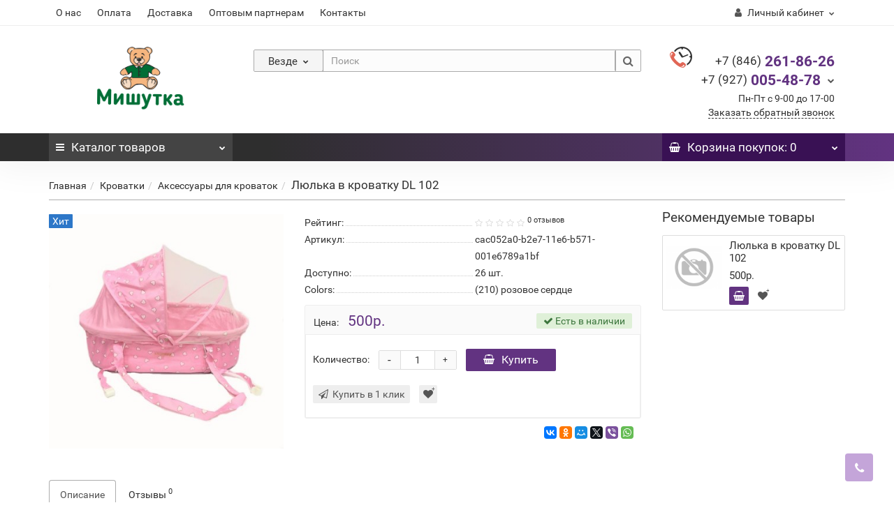

--- FILE ---
content_type: text/html; charset=utf-8
request_url: https://samara.mishutka74.ru/krovatki/aksessuary-dlya-krovatok?product_id=3388
body_size: 110013
content:
<!DOCTYPE html>
<!--[if IE]><![endif]-->
<!--[if IE 8 ]><html dir="ltr" lang="ru" class="iexpl"><![endif]-->
<!--[if IE 9 ]><html dir="ltr" lang="ru" class="iexpl"><![endif]-->
<!--[if (gt IE 9)|!(IE)]><!-->
<html dir="ltr" lang="ru" class="product-product-3388 opacity_minus">
<!--<![endif]-->
<head prefix="og:http://ogp.me/ns# fb:http://ogp.me/ns/fb# product:http://ogp.me/ns/product#">
<meta charset="UTF-8" />
<meta name="viewport" content="width=device-width, initial-scale=1">
<meta http-equiv="X-UA-Compatible" content="IE=edge">
<title>Люлька в кроватку DL 102 ((210) розовое сердце) - купить в интернет-магазине Мишутка Самара</title>
<base href="https://samara.mishutka74.ru/" />
<meta name="description" content="Люлька в кроватку DL 102 ((210) розовое сердце)  купить в интернет-магазине в Самаре по цене 520р." />
<meta name="keywords" content= "люлька в кроватку dl 102 ((210) розовое сердце), 0, аксессуары для кроваток" />
<meta property="og:title" content="Люлька в кроватку DL 102 ((210) розовое сердце) - купить в интернет-магазине Мишутка Самара" />
<meta property="og:type" content="website" />
<meta property="og:url" content="https://samara.mishutka74.ru/krovatki/aksessuary-dlya-krovatok?product_id=3388" />
<meta property="og:image" content="https://samara.mishutka74.ru/image/catalog/logo1.png" />
<meta property="og:site_name" content="Мишутка Самара" />

	<link href="catalog/view/javascript/bootstrap/css/bootstrap.min.css" rel="stylesheet" media="screen" />
	<link href="catalog/view/javascript/revolution/font-awesome/css/font-awesome.min.css" rel="stylesheet" type="text/css" />
	<link href="catalog/view/theme/revolution/stylesheet/stylesheet.css" rel="stylesheet">
		<link href="catalog/view/javascript/revolution/nprogress.css" rel="stylesheet">
		<link href="catalog/view/javascript/revolution/jasny-bootstrap.min.css" rel="stylesheet">
	<link href="catalog/view/javascript/revolution/magnific-popup.css" rel="stylesheet" media="screen" />
	<link href="catalog/view/javascript/revolution/owl-carousel/owl.carousel.css" type="text/css" rel="stylesheet" media="screen">
		<link href="catalog/view/theme/revolution/stylesheet/stylesheet_change.css" rel="stylesheet">
<style>
</style>
<link href="catalog/view/javascript/revolution/cloud-zoom/cloud-zoom.css" type="text/css" rel="stylesheet" media="screen" />
<link href="catalog/view/javascript/jquery/magnific/magnific-popup.css" type="text/css" rel="stylesheet" media="screen" />
<link href="catalog/view/javascript/jquery/datetimepicker/bootstrap-datetimepicker.min.css" type="text/css" rel="stylesheet" media="screen" />
<script src="catalog/view/javascript/jquery/jquery-2.1.1.min.js"></script>
<script src="catalog/view/javascript/jquery/owl-carousel/owl.carousel.min.js"></script>

<link rel="alternate" href="https://samara.mishutka74.ru/krovatki/aksessuary-dlya-krovatok?product_id=3388" hreflang="ru"/>
      
<link href="https://samara.mishutka74.ru/krovatki?product_id=3388" rel="canonical" />
<link href="https://samara.mishutka74.ru/image/catalog/logo1.png" rel="icon" />
<script src="catalog/view/javascript/revolution/cloud-zoom/cloud-zoom.1.0.2.js"></script>
<script src="catalog/view/javascript/jquery/magnific/jquery.magnific-popup.min.js"></script>
<script src="catalog/view/javascript/jquery/datetimepicker/moment.js"></script>
<script src="catalog/view/javascript/jquery/datetimepicker/bootstrap-datetimepicker.min.js"></script>
<script src="catalog/view/javascript/revolution/ajax_search.js"></script>
<script src="catalog/view/javascript/revolution/aim.js"></script>
<script src="catalog/view/javascript/revolution/amazoncategory_2.js"></script>
<script><!--
function max_height_div(div){var maxheight = 0;$(div).each(function(){$(this).removeAttr('style');if($(this).height() > maxheight){maxheight = $(this).height();}});$(div).height(maxheight);}
//--></script>
<!-- Yandex.Metrika counter -->
<script type="text/javascript" >
   (function(m,e,t,r,i,k,a){m[i]=m[i]||function(){(m[i].a=m[i].a||[]).push(arguments)};
   m[i].l=1*new Date();k=e.createElement(t),a=e.getElementsByTagName(t)[0],k.async=1,k.src=r,a.parentNode.insertBefore(k,a)})
   (window, document, "script", "https://mc.yandex.ru/metrika/tag.js", "ym");

   ym(52788775, "init", {
        clickmap:true,
        trackLinks:true,
        accurateTrackBounce:true,
        webvisor:true
   });
</script>
<noscript><div><img src="https://mc.yandex.ru/watch/52788775" style="position:absolute; left:-9999px;" alt="" /></div></noscript>
<!-- /Yandex.Metrika counter -->
</head>
<body>
<div class="all_content_mmenu">
<div id="pagefader"></div>
<div id="pagefader2"></div>
<div class="hidden-md hidden-lg">
	<nav class="mobilemenu navmenu mobcats navmenu-default navmenu-fixed-left offcanvas">
		<div class="collapse navbar-collapse navbar-ex1-collapse">
			<ul class="nav navbar-nav">
				<li><button data-toggle="offcanvas" data-target=".mobcats" data-canvas="body">Назад<i class="fa fa-chevron-right"></i></button></li>
																																															<li>
													<a href="https://samara.mishutka74.ru/avtokresla" rel="nofollow">Автокресла<span class="chevrond" data-toggle="collapse"><i class="fa fa-plus on"></i><i class="fa fa-minus off"></i></span></a>
																											<div class="collapse list-group-submenu">
															<ul class="list-unstyled">
																																	<li>
																		<a href="https://samara.mishutka74.ru/avtokresla/aksessuary-dlya-avtokresel" rel="nofollow">Аксессуары для автокресел</a>
																																			</li>
																																	<li>
																		<a href="https://samara.mishutka74.ru/index.php?route=product/category&amp;path=63_66" rel="nofollow">Группа 0+ (с рождения)</a>
																																			</li>
																																	<li>
																		<a href="https://samara.mishutka74.ru/index.php?route=product/category&amp;path=63_67" rel="nofollow">Группа 0-1 (до 18 кг)</a>
																																			</li>
																																	<li>
																		<a href="https://samara.mishutka74.ru/index.php?route=product/category&amp;path=63_65" rel="nofollow">Группа 0-1-2 (до 25 кг)</a>
																																			</li>
																																	<li>
																		<a href="https://samara.mishutka74.ru/index.php?route=product/category&amp;path=63_124" rel="nofollow">Группа 0-1-2-3 (0-36 кг)</a>
																																			</li>
																																	<li>
																		<a href="https://samara.mishutka74.ru/index.php?route=product/category&amp;path=63_64" rel="nofollow">Группа 1-2-3 (9-36 кг)</a>
																																			</li>
																																	<li>
																		<a href="https://samara.mishutka74.ru/index.php?route=product/category&amp;path=63_114" rel="nofollow">Группа 3 (15-36 кг)</a>
																																			</li>
																															</ul>
														</div>
																									</li>
																							<li>
													<a href="https://samara.mishutka74.ru/kolyaski" rel="nofollow">Коляски<span class="chevrond" data-toggle="collapse"><i class="fa fa-plus on"></i><i class="fa fa-minus off"></i></span></a>
																											<div class="collapse list-group-submenu">
															<ul class="list-unstyled">
																																	<li>
																		<a href="https://samara.mishutka74.ru/kolyaski/aksessuary-dlya-kolyasok" rel="nofollow">Аксессуары для колясок</a>
																																			</li>
																																	<li>
																		<a href="https://samara.mishutka74.ru/kolyaski/klassicheskie-kolyaski" rel="nofollow">Классические коляски</a>
																																			</li>
																																	<li>
																		<a href="https://samara.mishutka74.ru/kolyaski/kolyaski-dlya-dvojni" rel="nofollow">Коляски для двойни</a>
																																			</li>
																																	<li>
																		<a href="https://samara.mishutka74.ru/kolyaski/kolyaski-transformery" rel="nofollow">Коляски-трансформеры</a>
																																			</li>
																																	<li>
																		<a href="https://samara.mishutka74.ru/kolyaski/kolyaski-trosti" rel="nofollow">Коляски-трости</a>
																																			</li>
																																	<li>
																		<a href="https://samara.mishutka74.ru/kolyaski/modulnye-kolyaski-2-v-1" rel="nofollow">Модульные коляски 2 в 1</a>
																																			</li>
																																	<li>
																		<a href="https://samara.mishutka74.ru/kolyaski/modulnye-kolyaski-3-v-1" rel="nofollow">Модульные коляски 3 в 1</a>
																																			</li>
																																	<li>
																		<a href="https://samara.mishutka74.ru/kolyaski/progulochnye-kolyaski" rel="nofollow">Прогулочные коляски</a>
																																			</li>
																															</ul>
														</div>
																									</li>
																							<li>
													<a href="https://samara.mishutka74.ru/krovatki" rel="nofollow">Кроватки<span class="chevrond" data-toggle="collapse"><i class="fa fa-plus on"></i><i class="fa fa-minus off"></i></span></a>
																											<div class="collapse list-group-submenu">
															<ul class="list-unstyled">
																																	<li>
																		<a href="https://samara.mishutka74.ru/krovatki/aksessuary-dlya-krovatok" rel="nofollow">Аксессуары для кроваток</a>
																																			</li>
																																	<li>
																		<a href="https://samara.mishutka74.ru/krovatki/derevyannye-krovatki" rel="nofollow">Деревянные кроватки</a>
																																			</li>
																															</ul>
														</div>
																									</li>
																							<li>
													<a href="https://samara.mishutka74.ru/matracy" rel="nofollow">Матрацы<span class="chevrond" data-toggle="collapse"><i class="fa fa-plus on"></i><i class="fa fa-minus off"></i></span></a>
																											<div class="collapse list-group-submenu">
															<ul class="list-unstyled">
																																	<li>
																		<a href="https://samara.mishutka74.ru/matracy/bespruzhinnye-matrasy" rel="nofollow">Беспружинные матрасы</a>
																																			</li>
																															</ul>
														</div>
																									</li>
																							<li>
													<a href="https://samara.mishutka74.ru/stulchiki-dlya-kormleniya" rel="nofollow">Стульчики для кормления<span class="chevrond" data-toggle="collapse"><i class="fa fa-plus on"></i><i class="fa fa-minus off"></i></span></a>
																											<div class="collapse list-group-submenu">
															<ul class="list-unstyled">
																																	<li>
																		<a href="https://samara.mishutka74.ru/stulchiki-dlya-kormleniya/stulchiki-derevyannye" rel="nofollow">Стульчики деревянные</a>
																																			</li>
																																	<li>
																		<a href="https://samara.mishutka74.ru/index.php?route=product/category&amp;path=86_87" rel="nofollow">Стульчики пластиковые</a>
																																			</li>
																															</ul>
														</div>
																									</li>
																							<li>
													<a href="https://samara.mishutka74.ru/kacheli" rel="nofollow">Качели</a>
																									</li>
																							<li>
													<a href="https://samara.mishutka74.ru/kachalki" rel="nofollow">Качалки</a>
																									</li>
																							<li>
													<a href="https://samara.mishutka74.ru/shezlongi" rel="nofollow">Шезлонги</a>
																									</li>
																							<li>
													<a href="https://samara.mishutka74.ru/tekstil" rel="nofollow">Текстиль<span class="chevrond" data-toggle="collapse"><i class="fa fa-plus on"></i><i class="fa fa-minus off"></i></span></a>
																											<div class="collapse list-group-submenu">
															<ul class="list-unstyled">
																																	<li>
																		<a href="https://samara.mishutka74.ru/tekstil/bortiki" rel="nofollow">Бортики</a>
																																			</li>
																																	<li>
																		<a href="https://samara.mishutka74.ru/tekstil/vypiska" rel="nofollow">Выписка</a>
																																			</li>
																																	<li>
																		<a href="https://samara.mishutka74.ru/tekstil/komplekty-postelnogo-belya" rel="nofollow">Комплекты постельного белья</a>
																																			</li>
																																	<li>
																		<a href="https://samara.mishutka74.ru/tekstil/podushki" rel="nofollow">Подушки</a>
																																			</li>
																															</ul>
														</div>
																									</li>
																							<li>
													<a href="https://samara.mishutka74.ru/talokary" rel="nofollow">Талокары</a>
																									</li>
																							<li>
													<a href="https://samara.mishutka74.ru/index.php?route=product/category&amp;path=125" rel="nofollow">Коврики<span class="chevrond" data-toggle="collapse"><i class="fa fa-plus on"></i><i class="fa fa-minus off"></i></span></a>
																											<div class="collapse list-group-submenu">
															<ul class="list-unstyled">
																																	<li>
																		<a href="https://samara.mishutka74.ru/index.php?route=product/category&amp;path=125_121" rel="nofollow">Орто-Пазлы</a>
																																			</li>
																																	<li>
																		<a href="https://samara.mishutka74.ru/index.php?route=product/category&amp;path=125_126" rel="nofollow">Ковры</a>
																																			</li>
																															</ul>
														</div>
																									</li>
																							<li>
													<a href="https://samara.mishutka74.ru/hodunki" rel="nofollow">Ходунки</a>
																									</li>
																							<li>
													<a href="https://samara.mishutka74.ru/zimnie-tovary" rel="nofollow">Зимние товары<span class="chevrond" data-toggle="collapse"><i class="fa fa-plus on"></i><i class="fa fa-minus off"></i></span></a>
																											<div class="collapse list-group-submenu">
															<ul class="list-unstyled">
																																	<li>
																		<a href="https://samara.mishutka74.ru/zimnie-tovary/sanki-detskie" rel="nofollow">Санки корпусные</a>
																																			</li>
																																	<li>
																		<a href="https://samara.mishutka74.ru/zimnie-tovary/sanki-kolyaska" rel="nofollow">Санки-коляска</a>
																																			</li>
																																	<li>
																		<a href="https://samara.mishutka74.ru/zimnie-tovary/snegokaty" rel="nofollow">Снегокаты</a>
																																			</li>
																																	<li>
																		<a href="https://samara.mishutka74.ru/zimnie-tovary/tyubingi" rel="nofollow">Тюбинги</a>
																																			</li>
																															</ul>
														</div>
																									</li>
																							<li>
													<a href="https://samara.mishutka74.ru/prochee" rel="nofollow">Прочее<span class="chevrond" data-toggle="collapse"><i class="fa fa-plus on"></i><i class="fa fa-minus off"></i></span></a>
																											<div class="collapse list-group-submenu">
															<ul class="list-unstyled">
																																	<li>
																		<a href="https://samara.mishutka74.ru/prochee/kenguru-slingi-ergo-ryukzaki" rel="nofollow">Кенгуру, слинги, эрго-рюкзаки</a>
																																			</li>
																																	<li>
																		<a href="https://samara.mishutka74.ru/prochee/kupalnye-aksessuary" rel="nofollow">Купальные аксессуары</a>
																																			</li>
																															</ul>
														</div>
																									</li>
																																												</ul>
		</div>
	</nav>
	<nav class="mobilemenu navmenu moblinks navmenu-default navmenu-fixed-left offcanvas">
		<div class="collapse navbar-collapse navbar-ex1-collapse">
		  <ul class="nav navbar-nav">
			<li><button data-toggle="offcanvas" data-target=".moblinks" data-canvas="body">Назад<i class="fa fa-chevron-right"></i></button></li>
															<li><a href="/o-nas" rel="nofollow">О нас</a></li>
									<li><a href="/oplata" rel="nofollow">Оплата</a></li>
									<li><a href="/dostavka" rel="nofollow">Доставка</a></li>
									<li><a href="/optovym-partneram" rel="nofollow">Оптовым партнерам</a></li>
									<li><a href="/contact" rel="nofollow">Контакты</a></li>
																<li class="foroppro_mob" style="display:none;"></li>
		  </ul>
		</div>
	</nav>
	<script><!--
	$(".mobilemenu .chevrond").click(function () {
		$(this).siblings(".collapsible").toggle();
		$(this).toggleClass("hided");
		$(this).parent().next().toggleClass("in");
	});
	--></script>
</div>
<header>
		<div id="top">
		<div class="container">
										<div class="hidden-sm hidden-md hidden-lg mobile_info">
					<div class="navbar navbar-default pull-left">
																					<button type="button" class="navbar-toggle" data-toggle="offcanvas"
								data-target=".navmenu.moblinks" data-canvas="body">
								<i class="fa fa-info" aria-hidden="true"></i>
								<span class="hidden-xs">Информация</span>
								<i class="fa fa-chevron-left"></i>
								</button>
																		</div>
				</div>
				<div class="top-links hidden-xs verh nav pull-left text-center">
																							<a href="/o-nas">О нас</a>
													<a href="/oplata">Оплата</a>
													<a href="/dostavka">Доставка</a>
													<a href="/optovym-partneram">Оптовым партнерам</a>
													<a href="/contact">Контакты</a>
																					<span class="foroppro" style="display:none;"></span>
				</div>
										<div class="top-links verh nav pull-right text_ico_skrit">
					<ul class="list-inline">
																																					<li class="dropdown "><a href="https://samara.mishutka74.ru/my_account" title="Личный кабинет" class="dropdown-toggle" data-toggle="dropdown"><i class="fa fa-user"></i> <span class="hidden-xs hidden-sm">Личный кабинет</span><i class="fa fa-chevron-down strdown"></i></a>
								<ul class="dropdown-menu dropdown-menu-right">
																											<li><a onclick="get_revpopup_login();">Авторизация</a></li>
																		<li><a href="https://samara.mishutka74.ru/register_account">Регистрация</a></li>
																</ul>
							</li>
											</ul>
				</div>
					</div>
	</div>
		<div id="top2">
	  <div class="container">
		<div class="row">
		<div class="col-xs-12 col-sm-6 col-md-3">
			<div id="logo">
			  								  <a href="https://samara.mishutka74.ru"><img src="https://samara.mishutka74.ru/image/catalog/logo1.png" title="Мишутка Самара" alt="Мишутка Самара" class="img-responsive" /></a>
							  			</div>
		</div>
		<div class="hidden-xs hidden-sm bigsearch col-xs-12 col-sm-6 col-md-6">
								<div class="search input-group">	
		<div class="change_category input-group-btn">
			<button type="button" class="change_category_button btn btn-default btn-lg dropdown-toggle" data-toggle="dropdown">
								<span class="category-name">Везде</span><i class="fa fa-chevron-down"></i>
			</button>
			<ul class="dropdown-menu catsearch">
				<li><a href="#" onclick="return false;" class="0">Везде</a></li>
								<li><a href="#" onclick="return false;" class="63">Автокресла</a></li>
								<li><a href="#" onclick="return false;" class="68">Коляски</a></li>
								<li><a href="#" onclick="return false;" class="75">Кроватки</a></li>
								<li><a href="#" onclick="return false;" class="89">Комоды</a></li>
								<li><a href="#" onclick="return false;" class="61">Матрацы</a></li>
								<li><a href="#" onclick="return false;" class="102">Манежи</a></li>
								<li><a href="#" onclick="return false;" class="86">Стульчики для кормления</a></li>
								<li><a href="#" onclick="return false;" class="82">Качели</a></li>
								<li><a href="#" onclick="return false;" class="94">Качалки</a></li>
								<li><a href="#" onclick="return false;" class="119">Шезлонги</a></li>
								<li><a href="#" onclick="return false;" class="59">Текстиль</a></li>
								<li><a href="#" onclick="return false;" class="92">Талокары</a></li>
								<li><a href="#" onclick="return false;" class="125">Коврики</a></li>
								<li><a href="#" onclick="return false;" class="110">Ходунки</a></li>
								<li><a href="#" onclick="return false;" class="105">Зимние товары</a></li>
								<li><a href="#" onclick="return false;" class="72">Прочее</a></li>
							</ul>
			<input class="selected_category" type="hidden" name="category_id" value="0" />
		</div>
		<input type="text" name="search" value="" placeholder="Поиск" class="form-control input-lg" />
		<span class="search_button input-group-btn">
			<button type="button" class="search-button btn btn-default btn-lg search_button">
				<i class="fa fa-search"></i>
			</button>
		</span>
	</div>
	<script><!--
	$('.search a').click(function(){
		$(".selected_category").val($(this).attr('class'));
		$('.change_category_button').html('<span class="category-name">' + $(this).html() + '</span><i class="fa fa-chevron-down"></i>');
	});
	//--></script>
					</div>
					<div class="col-xs-12 col-sm-6 col-md-3 ">
				<div class="header_conts t-ar">
					<div class="tel">
													<span class="header_phone_image"><img src="https://samara.mishutka74.ru/image/cache/catalog/revolution/telefon_header-32x32.png" alt=""/></span>
												<div class="header_phone_nomer">
																														<button type="button" class="dropdown-toggle" data-toggle="dropdown" aria-expanded="true">
									<span class="s22">
										<span class="telefon">+7  (846)</span> 261-86-26<br>
											<span class="telefon">+7  (927)</span> 005-48-78																				<i class="fa fa-chevron-down"></i>
																			</span>
								</button>
																														<ul class="dropdown-menu dropdown-menu-right dop_contss">
																																																												<li><a href="https://www.instagram.com/mishutkasamara/"><span><i class="fa fa-instagram"></i><span>Инстаграм</span></span></a></li>
																																															</ul>	
													</div>
					</div>
											<span class="header_under_phone">Пн-Пт с 9-00 до 17-00<br/><a onclick="get_revpopup_phone();"><i class="fa fa-reply-all" aria-hidden="true"></i>Заказать обратный звонок</a></span>
														</div>
			</div>
				<div class="hidden-md hidden-lg mobsearch col-xs-12 col-sm-12">
								<div class="search input-group">	
		<div class="change_category input-group-btn">
			<button type="button" class="change_category_button btn btn-default btn-lg dropdown-toggle" data-toggle="dropdown">
								<span class="category-name">Везде</span><i class="fa fa-chevron-down"></i>
			</button>
			<ul class="dropdown-menu catsearch">
				<li><a href="#" onclick="return false;" class="0">Везде</a></li>
								<li><a href="#" onclick="return false;" class="63">Автокресла</a></li>
								<li><a href="#" onclick="return false;" class="68">Коляски</a></li>
								<li><a href="#" onclick="return false;" class="75">Кроватки</a></li>
								<li><a href="#" onclick="return false;" class="89">Комоды</a></li>
								<li><a href="#" onclick="return false;" class="61">Матрацы</a></li>
								<li><a href="#" onclick="return false;" class="102">Манежи</a></li>
								<li><a href="#" onclick="return false;" class="86">Стульчики для кормления</a></li>
								<li><a href="#" onclick="return false;" class="82">Качели</a></li>
								<li><a href="#" onclick="return false;" class="94">Качалки</a></li>
								<li><a href="#" onclick="return false;" class="119">Шезлонги</a></li>
								<li><a href="#" onclick="return false;" class="59">Текстиль</a></li>
								<li><a href="#" onclick="return false;" class="92">Талокары</a></li>
								<li><a href="#" onclick="return false;" class="125">Коврики</a></li>
								<li><a href="#" onclick="return false;" class="110">Ходунки</a></li>
								<li><a href="#" onclick="return false;" class="105">Зимние товары</a></li>
								<li><a href="#" onclick="return false;" class="72">Прочее</a></li>
							</ul>
			<input class="selected_category" type="hidden" name="category_id" value="0" />
		</div>
		<input type="text" name="search" value="" placeholder="Поиск" class="form-control input-lg" />
		<span class="search_button input-group-btn">
			<button type="button" class="search-button btn btn-default btn-lg search_button">
				<i class="fa fa-search"></i>
			</button>
		</span>
	</div>
	<script><!--
	$('.search a').click(function(){
		$(".selected_category").val($(this).attr('class'));
		$('.change_category_button').html('<span class="category-name">' + $(this).html() + '</span><i class="fa fa-chevron-down"></i>');
	});
	//--></script>
					</div>
		</div>
	  </div>
	</div>  
			<div id="top3_links" class="clearfix hidden-md hidden-lg">
			<div class="container">
				<div class="row">
					<div class="top-links col-xs-12">
							<ul class="list-inline">
																							</ul>
					</div>
				</div>
			</div>
		</div>
		<div id="top3" class="clearfix ">
		<div class="container">
			<div class="row image_in_ico_row">
								<div class="col-xs-6 col-md-3">
					<div id="menu2_button" >
<div class="box-heading hidden-md hidden-lg" data-toggle="offcanvas" data-target=".navmenu.mobcats" data-canvas="body"><i class="fa fa-bars"></i>Каталог<span class="hidden-xs"> товаров</span><span class="icorightmenu"><i class="fa fa-chevron-down"></i></span></div>
<div class="box-heading hidden-xs hidden-sm"><i class="fa fa-bars"></i>Каталог<span class="hidden-xs"> товаров</span><span class="icorightmenu"><i class="fa fa-chevron-down"></i></span></div>
<div class="box-content am hidden-xs hidden-sm">
<div id="menu2" >
<div class="podmenu2"></div>
<div class="catalog_list catalog_list_popup catalog_as_popup">
			<div class="revlevel_1 hasChildren closed menu2categories">
							<div class="title with-child">
				<a href="https://samara.mishutka74.ru/avtokresla">
				<i class="am_category_icon fa none hidden"></i>Автокресла				<span class="arrow-btn"><i class="fa fa-angle-right"></i></span>
				</a>
				</div>
							
			<div class="childrenList">
								<div class="child-box box-col-1">
									<ul class="ul_block63 col-1">
											<li class="glavli"><a href="https://samara.mishutka74.ru/avtokresla/aksessuary-dlya-avtokresel"><i class="am_category_icon fa none hidden"></i>Аксессуары для автокресел</a>
													</li>
												<li class="glavli"><a href="https://samara.mishutka74.ru/index.php?route=product/category&amp;path=63_66"><i class="am_category_icon fa none hidden"></i>Группа 0+ (с рождения)</a>
													</li>
												<li class="glavli"><a href="https://samara.mishutka74.ru/index.php?route=product/category&amp;path=63_67"><i class="am_category_icon fa none hidden"></i>Группа 0-1 (до 18 кг)</a>
													</li>
												<li class="glavli"><a href="https://samara.mishutka74.ru/index.php?route=product/category&amp;path=63_65"><i class="am_category_icon fa none hidden"></i>Группа 0-1-2 (до 25 кг)</a>
													</li>
												<li class="glavli"><a href="https://samara.mishutka74.ru/index.php?route=product/category&amp;path=63_124"><span class="am_category_image"><img src="https://samara.mishutka74.ru/image/cache/catalog/111/kresla/dsc05141-21x21.jpg" alt=""/></span>Группа 0-1-2-3 (0-36 кг)</a>
													</li>
												<li class="glavli"><a href="https://samara.mishutka74.ru/index.php?route=product/category&amp;path=63_64"><i class="am_category_icon fa none hidden"></i>Группа 1-2-3 (9-36 кг)</a>
													</li>
												<li class="glavli"><a href="https://samara.mishutka74.ru/index.php?route=product/category&amp;path=63_114"><i class="am_category_icon fa none hidden"></i>Группа 3 (15-36 кг)</a>
													</li>
											</ul>
												</div>
			</div>
					</div>		
			<div class="revlevel_1 hasChildren closed menu2categories">
							<div class="title with-child">
				<a href="https://samara.mishutka74.ru/kolyaski">
				<i class="am_category_icon fa none hidden"></i>Коляски				<span class="arrow-btn"><i class="fa fa-angle-right"></i></span>
				</a>
				</div>
							
			<div class="childrenList">
								<div class="child-box box-col-1">
									<ul class="ul_block68 col-1">
											<li class="glavli"><a href="https://samara.mishutka74.ru/kolyaski/aksessuary-dlya-kolyasok"><i class="am_category_icon fa none hidden"></i>Аксессуары для колясок</a>
													</li>
												<li class="glavli"><a href="https://samara.mishutka74.ru/kolyaski/klassicheskie-kolyaski"><i class="am_category_icon fa none hidden"></i>Классические коляски</a>
													</li>
												<li class="glavli"><a href="https://samara.mishutka74.ru/kolyaski/kolyaski-dlya-dvojni"><i class="am_category_icon fa none hidden"></i>Коляски для двойни</a>
													</li>
												<li class="glavli"><a href="https://samara.mishutka74.ru/kolyaski/kolyaski-transformery"><i class="am_category_icon fa none hidden"></i>Коляски-трансформеры</a>
													</li>
												<li class="glavli"><a href="https://samara.mishutka74.ru/kolyaski/kolyaski-trosti"><i class="am_category_icon fa none hidden"></i>Коляски-трости</a>
													</li>
												<li class="glavli"><a href="https://samara.mishutka74.ru/kolyaski/modulnye-kolyaski-2-v-1"><i class="am_category_icon fa none hidden"></i>Модульные коляски 2 в 1</a>
													</li>
												<li class="glavli"><a href="https://samara.mishutka74.ru/kolyaski/modulnye-kolyaski-3-v-1"><i class="am_category_icon fa none hidden"></i>Модульные коляски 3 в 1</a>
													</li>
												<li class="glavli"><a href="https://samara.mishutka74.ru/kolyaski/progulochnye-kolyaski"><i class="am_category_icon fa none hidden"></i>Прогулочные коляски</a>
													</li>
											</ul>
												</div>
			</div>
					</div>		
			<div class="revlevel_1 hasChildren closed menu2categories">
							<div class="title with-child">
				<a href="https://samara.mishutka74.ru/krovatki">
				<i class="am_category_icon fa none hidden"></i>Кроватки				<span class="arrow-btn"><i class="fa fa-angle-right"></i></span>
				</a>
				</div>
							
			<div class="childrenList">
								<div class="child-box box-col-1">
									<ul class="ul_block75 col-1">
											<li class="glavli"><a href="https://samara.mishutka74.ru/krovatki/aksessuary-dlya-krovatok"><i class="am_category_icon fa none hidden"></i>Аксессуары для кроваток</a>
													</li>
												<li class="glavli"><a href="https://samara.mishutka74.ru/krovatki/derevyannye-krovatki"><i class="am_category_icon fa none hidden"></i>Деревянные кроватки</a>
													</li>
											</ul>
												</div>
			</div>
					</div>		
			<div class="revlevel_1 hasChildren closed menu2categories">
							<div class="title with-child">
				<a href="https://samara.mishutka74.ru/matracy">
				<i class="am_category_icon fa none hidden"></i>Матрацы				<span class="arrow-btn"><i class="fa fa-angle-right"></i></span>
				</a>
				</div>
							
			<div class="childrenList">
								<div class="child-box box-col-1">
									<ul class="ul_block61 col-1">
											<li class="glavli"><a href="https://samara.mishutka74.ru/matracy/bespruzhinnye-matrasy"><i class="am_category_icon fa none hidden"></i>Беспружинные матрасы</a>
													</li>
											</ul>
												</div>
			</div>
					</div>		
			<div class="revlevel_1 hasChildren closed menu2categories">
							<div class="title with-child">
				<a href="https://samara.mishutka74.ru/stulchiki-dlya-kormleniya">
				<i class="am_category_icon fa none hidden"></i>Стульчики для кормления				<span class="arrow-btn"><i class="fa fa-angle-right"></i></span>
				</a>
				</div>
							
			<div class="childrenList">
								<div class="child-box box-col-1">
									<ul class="ul_block86 col-1">
											<li class="glavli"><a href="https://samara.mishutka74.ru/stulchiki-dlya-kormleniya/stulchiki-derevyannye"><span class="am_category_image hidden"><img src="https://samara.mishutka74.ru/image/cache/no_image-21x21.png" alt=""/></span>Стульчики деревянные</a>
													</li>
												<li class="glavli"><a href="https://samara.mishutka74.ru/index.php?route=product/category&amp;path=86_87"><i class="am_category_icon fa none hidden"></i>Стульчики пластиковые</a>
													</li>
											</ul>
												</div>
			</div>
					</div>		
			<div class="revlevel_1 hasChildren closed menu2categories">
							<div class="title">
				<a href="https://samara.mishutka74.ru/kacheli"><i class="am_category_icon fa none hidden"></i>Качели</a>
				</div>
								</div>		
			<div class="revlevel_1 hasChildren closed menu2categories">
							<div class="title">
				<a href="https://samara.mishutka74.ru/kachalki"><i class="am_category_icon fa none hidden"></i>Качалки</a>
				</div>
								</div>		
			<div class="revlevel_1 hasChildren closed menu2categories">
							<div class="title">
				<a href="https://samara.mishutka74.ru/shezlongi"><span class="am_category_image hidden"><img src="https://samara.mishutka74.ru/image/cache/no_image-21x21.png" alt=""/><span class="mask"></span></span>Шезлонги</a>
				</div>
								</div>		
			<div class="revlevel_1 hasChildren closed menu2categories">
							<div class="title with-child">
				<a href="https://samara.mishutka74.ru/tekstil">
				<i class="am_category_icon fa none hidden"></i>Текстиль				<span class="arrow-btn"><i class="fa fa-angle-right"></i></span>
				</a>
				</div>
							
			<div class="childrenList">
								<div class="child-box box-col-1">
									<ul class="ul_block59 col-1">
											<li class="glavli"><a href="https://samara.mishutka74.ru/tekstil/bortiki"><span class="am_category_image hidden"><img src="https://samara.mishutka74.ru/image/cache/no_image-21x21.png" alt=""/></span>Бортики</a>
													</li>
												<li class="glavli"><a href="https://samara.mishutka74.ru/tekstil/vypiska"><i class="am_category_icon fa none hidden"></i>Выписка</a>
													</li>
												<li class="glavli"><a href="https://samara.mishutka74.ru/tekstil/komplekty-postelnogo-belya"><i class="am_category_icon fa none hidden"></i>Комплекты постельного белья</a>
													</li>
												<li class="glavli"><a href="https://samara.mishutka74.ru/tekstil/podushki"><i class="am_category_icon fa none hidden"></i>Подушки</a>
													</li>
											</ul>
												</div>
			</div>
					</div>		
			<div class="revlevel_1 hasChildren closed menu2categories">
							<div class="title">
				<a href="https://samara.mishutka74.ru/talokary"><i class="am_category_icon fa none hidden"></i>Талокары</a>
				</div>
								</div>		
			<div class="revlevel_1 hasChildren closed menu2categories">
							<div class="title with-child">
				<a href="https://samara.mishutka74.ru/index.php?route=product/category&amp;path=125">
				<span class="am_category_image"><img src="https://samara.mishutka74.ru/image/cache/catalog/111/kovriki/19205-21x21.jpg" alt=""/><span class="mask"></span></span>Коврики				<span class="arrow-btn"><i class="fa fa-angle-right"></i></span>
				</a>
				</div>
							
			<div class="childrenList">
								<div class="child-box box-col-1">
									<ul class="ul_block125 col-1">
											<li class="glavli"><a href="https://samara.mishutka74.ru/index.php?route=product/category&amp;path=125_121"><span class="am_category_image"><img src="https://samara.mishutka74.ru/image/cache/catalog/Noviefoto/orto-pazl/full_fbektei0-21x21.png" alt=""/></span>Орто-Пазлы</a>
													</li>
												<li class="glavli"><a href="https://samara.mishutka74.ru/index.php?route=product/category&amp;path=125_126"><span class="am_category_image"><img src="https://samara.mishutka74.ru/image/cache/catalog/111/kovriki/img_20201002_144841_-21x21.jpg" alt=""/></span>Ковры</a>
													</li>
											</ul>
												</div>
			</div>
					</div>		
			<div class="revlevel_1 hasChildren closed menu2categories">
							<div class="title">
				<a href="https://samara.mishutka74.ru/hodunki"><i class="am_category_icon fa none hidden"></i>Ходунки</a>
				</div>
								</div>		
			<div class="revlevel_1 hasChildren closed menu2categories">
							<div class="title with-child">
				<a href="https://samara.mishutka74.ru/zimnie-tovary">
				<i class="am_category_icon fa none hidden"></i>Зимние товары				<span class="arrow-btn"><i class="fa fa-angle-right"></i></span>
				</a>
				</div>
							
			<div class="childrenList">
								<div class="child-box box-col-1">
									<ul class="ul_block105 col-1">
											<li class="glavli"><a href="https://samara.mishutka74.ru/zimnie-tovary/sanki-detskie"><i class="am_category_icon fa none hidden"></i>Санки корпусные</a>
													</li>
												<li class="glavli"><a href="https://samara.mishutka74.ru/zimnie-tovary/sanki-kolyaska"><i class="am_category_icon fa none hidden"></i>Санки-коляска</a>
													</li>
												<li class="glavli"><a href="https://samara.mishutka74.ru/zimnie-tovary/snegokaty"><i class="am_category_icon fa none hidden"></i>Снегокаты</a>
													</li>
												<li class="glavli"><a href="https://samara.mishutka74.ru/zimnie-tovary/tyubingi"><span class="am_category_image"><img src="https://samara.mishutka74.ru/image/cache/catalog/Noviefoto/Tyubing/Baklazhan-serebro-21x21.jpg" alt=""/></span>Тюбинги</a>
													</li>
											</ul>
												</div>
			</div>
					</div>		
			<div class="revlevel_1 hasChildren closed menu2categories">
							<div class="title with-child">
				<a href="https://samara.mishutka74.ru/prochee">
				<i class="am_category_icon fa none hidden"></i>Прочее				<span class="arrow-btn"><i class="fa fa-angle-right"></i></span>
				</a>
				</div>
							
			<div class="childrenList">
								<div class="child-box box-col-1">
									<ul class="ul_block72 col-1">
											<li class="glavli"><a href="https://samara.mishutka74.ru/prochee/kenguru-slingi-ergo-ryukzaki"><i class="am_category_icon fa none hidden"></i>Кенгуру, слинги, эрго-рюкзаки</a>
													</li>
												<li class="glavli"><a href="https://samara.mishutka74.ru/prochee/kupalnye-aksessuary"><i class="am_category_icon fa none hidden"></i>Купальные аксессуары</a>
													</li>
											</ul>
												</div>
			</div>
					</div>		
	</div>
</div>
</div>
</div>
<script><!--
var defaults = {
	columns: 4,
	classname: 'column',
	min: 1
};
$.fn.autocolumnlist = function(params){        
	var options = $.extend({}, defaults, params);        
	return this.each(function() {        
		var els = $(this).find('li.glavli');
		var dimension = els.size();
		if (dimension > 0) {
			var elCol = Math.ceil(dimension/options.columns);
			if (elCol < options.min) {
				elCol = options.min;
			}
			var start = 0;
			var end = elCol;
			for (i=0; i<options.columns; i++) {
				if ((i + 1) == options.columns) {
					els.slice(start, end).wrapAll('<div class="'+options.classname+' last" />');
				} else {
						els.slice(start, end).wrapAll('<div class="'+options.classname+'" />');
				}
				start = start+elCol;
				end = end+elCol;
			}
	   }
	});
};
var container_lastul = $("#menu2");
container_lastul.find(".show_categoryoff").each(function () {
	$(this).on('click', function () {
		if ($(this).hasClass("show_coff")){
			$(this).removeClass("show_coff");
			$(this).parent(".lastul").find(".categoryoff").show();
			$(this).html('- Скрыть');
		} else {
			$(this).addClass("show_coff");
			$(this).parent(".lastul").find(".categoryoff").hide();
			$(this).html('+ Показать все');
		}
		var m2inh = $('.revlevel_1.open .childrenList').outerHeight();
		$('#menu2 .podmenu2').css('height', m2inh);
	});
});
	var global_menu2_button;
	$("#top3 #menu2_button").hover(function(){
		global_menu2_button = setTimeout(function() {
		$('#top3 #menu2').addClass('dblock');
	}, 250)
	},function(){
		$('#top3 #menu2').removeClass('dblock');
		clearTimeout(global_menu2_button);
	});
	function autocol_cats(cat_id, cat_col) {
		$('.ul_block'+cat_id).autocolumnlist({  
			columns: cat_col,
			min: 1
		});
	}
			autocol_cats(63, 1);
			autocol_cats(68, 1);
			autocol_cats(75, 1);
			autocol_cats(61, 1);
			autocol_cats(86, 1);
			autocol_cats(82, 1);
			autocol_cats(94, 1);
			autocol_cats(119, 1);
			autocol_cats(59, 1);
			autocol_cats(92, 1);
			autocol_cats(125, 1);
			autocol_cats(110, 1);
			autocol_cats(105, 1);
			autocol_cats(72, 1);
	//--></script>				</div>
				<div class="top-links nav norazmivcont hidden-xs hidden-sm col-md-6">
					<ul class="list-inline">
																	</ul>
														</div>
								<div class="col-xs-6 col-md-3">
					<div id="cart" class="btn-group show-on-hover w100 ">
			<button type="button" class="cart dropdown-toggle hidden-xs hidden-sm" data-toggle="dropdown">
			<span id="cart-total"><i class="fa fa-shopping-basket"></i><span class="hidden-xs">Корзина<span class="hidden-md"> покупок</span></span>: 0</span>
			<span class="icorightmenu"><i class="fa fa-chevron-down"></i></span>
		</button>
		<button class="cart hidden-md hidden-lg" onclick="get_revpopup_cart('', 'show_cart', '');">
			<span id="cart-total-popup"><i class="fa fa-shopping-basket"></i><span class="hidden-xs">Корзина<span class="hidden-md"> покупок</span></span>: 0</span>
		</button>
			<ul class="dropdown-menu pull-right hidden-xs hidden-sm dblock22">
        <li>
      <p class="text-center">Ваша корзина пуста!</p>
    </li>
      </ul>
  </div>
<script><!--
	$('#top3 #cart .dropdown-menu').removeClass('dblock22');
	var global_cart_button;
	$("#top3 #cart").hover(function(){
		global_cart_button = setTimeout(function() {
		$('#top3 #cart .dropdown-menu').addClass('dblock');
		$('#top3 #cart .dropdown-menu').removeClass('dblock22');
	}, 250)
	},function(){
		$('#top3 #cart .dropdown-menu').removeClass('dblock');
		clearTimeout(global_cart_button);
		$('#top3 #cart .dropdown-menu').removeClass('dblock22');
	});
function masked(element, status) {
	if (status == true) {
		$('<div/>')
		.attr({ 'class':'masked' })
		.prependTo(element);
		$('<div class="masked_loading" />').insertAfter($('.masked'));
	} else {
		$('.masked').remove();
		$('.masked_loading').remove();
	}
}
function cart_update() {
return;
}
function update_cart_manual(val, product_id, minimumvalue, maximumvalue) {
	val.value = val.value.replace(/[^\d,]/g, '');
	input_val = $('#cart input.plus-minus.cartid_'+product_id);
	quantity = parseInt(input_val.val());
	if (quantity <= minimumvalue) {
		input_val.val(minimumvalue);
		return;
	}
			if (quantity > maximumvalue) {
			input_val.val(maximumvalue);
			return;
		}
		cart.update(product_id, input_val.val());
	cart_update();
}
function validate_pole_cart(val, product_id, znak, minimumvalue, maximumvalue) {
	val.value = val.value.replace(/[^\d,]/g, '');
	if (val.value == '') val.value = minimumvalue;
	input_val = $('#cart input.plus-minus.cartid_'+product_id);
	quantity = parseInt(input_val.val());
			if (znak=='+' && input_val.val() < maximumvalue) input_val.val(quantity+1);
		else if (znak=='-' && input_val.val() > minimumvalue) input_val.val(quantity-1);
		else if (znak=='=' && input_val.val() < maximumvalue && input_val.val() < maximumvalue) input_val.val(input_val.val());
		if (quantity < 1 || quantity < minimumvalue) {
			input_val.val(minimumvalue);
			val.value = minimumvalue;
		} else if (quantity > maximumvalue) {
			input_val.val(maximumvalue);
			val.value = maximumvalue;
		}
		cart.update(product_id, input_val.val());
	cart_update();
}
//--></script>				</div>		
			</div>
		</div>
	</div>
</header>
<section class="main-content"><div class="container">
<div itemscope itemtype="http://schema.org/BreadcrumbList" style="display:none;">
<div itemprop="itemListElement" itemscope itemtype="http://schema.org/ListItem">
<link itemprop="item" href="https://samara.mishutka74.ru">
<meta itemprop="name" content="Главная" />
<meta itemprop="position" content="1" />
</div>
<div itemprop="itemListElement" itemscope itemtype="http://schema.org/ListItem">
<link itemprop="item" href="https://samara.mishutka74.ru/krovatki">
<meta itemprop="name" content="Кроватки" />
<meta itemprop="position" content="2" />
</div>
<div itemprop="itemListElement" itemscope itemtype="http://schema.org/ListItem">
<link itemprop="item" href="https://samara.mishutka74.ru/krovatki/aksessuary-dlya-krovatok">
<meta itemprop="name" content="Аксессуары для кроваток" />
<meta itemprop="position" content="3" />
</div>
<div itemprop="itemListElement" itemscope itemtype="http://schema.org/ListItem">
<link itemprop="item" href="https://samara.mishutka74.ru/krovatki/aksessuary-dlya-krovatok?product_id=3388">
<meta itemprop="name" content="Люлька в кроватку DL 102" />
<meta itemprop="position" content="4" />
</div>
</div>
<ul class="breadcrumb"><li class="br_ellipses" style="display: none;">...</li>
<li><a href="https://samara.mishutka74.ru">Главная</a></li><li><a href="https://samara.mishutka74.ru/krovatki">Кроватки</a></li><li><a href="https://samara.mishutka74.ru/krovatki/aksessuary-dlya-krovatok">Аксессуары для кроваток</a></li><li><h1 class="inbreadcrumb">Люлька в кроватку DL 102</h1></li>
</ul>
  <div class="row">                <div id="content" class="col-sm-9">      <div class="row" itemscope itemtype="http://schema.org/Product">
		<meta itemprop="name" content="Люлька в кроватку DL 102" />
		<meta itemprop="category" content="Аксессуары для кроваток" />
                                <div class="col-sm-12 col-md-5 product_informationss">
							<div class="thumbnails">
									<div class="main_img_box">
											<div id="imageWrap" class="image">
							<a class="main-image" id='zoom1' rel="position:'inside'" href="https://samara.mishutka74.ru/image/cache/catalog/cac052a0-b2e7-11e6-b571-001e6789a1bf_5c7e0dc3-04fe-11e9-8a1e-001e6789a1bf-800x800.jpg" title="Люлька в кроватку DL 102"><img id="mainImage" class="img-responsive" src="https://samara.mishutka74.ru/image/cache/catalog/cac052a0-b2e7-11e6-b571-001e6789a1bf_5c7e0dc3-04fe-11e9-8a1e-001e6789a1bf-400x400.jpg" title="Люлька в кроватку DL 102" alt="Люлька в кроватку DL 102" itemprop="image" />
																	<div class="stiker_panel">
																																																																											<span class="stiker stiker_best">Хит</span>
																																																																																																														</div>
															</a>
						</div>
										</div>
												</div>
			        </div>
		                        <div class="col-sm-12 col-md-7 product_informationss">
													            <ul class="list-unstyled">
							<li class="rating dotted-line">
					<div class="dotted-line_left"><span class="dotted-line_title">Рейтинг:</span><div class="dotted-line_line"></div></div>
					<div class="dotted-line_right">
																					<span class="fa fa-stack"><i class="fa fa-star-o fa-stack-1x"></i></span>
																												<span class="fa fa-stack"><i class="fa fa-star-o fa-stack-1x"></i></span>
																												<span class="fa fa-stack"><i class="fa fa-star-o fa-stack-1x"></i></span>
																												<span class="fa fa-stack"><i class="fa fa-star-o fa-stack-1x"></i></span>
																												<span class="fa fa-stack"><i class="fa fa-star-o fa-stack-1x"></i></span>
																										<sup><a class="adotted" onclick="$('a[href=\'#tab-review\']').trigger('click'); $('html, body').animate({ scrollTop: $('a[href=\'#tab-review\']').offset().top - 2}, 250); return false;">0 отзывов</a></sup>
											</div>
				</li>
																												<li class="dotted-line"><div class="dotted-line_left"><span class="dotted-line_title">Артикул:</span><div class="dotted-line_line"></div></div><div class="dotted-line_right"><span itemprop="sku">cac052a0-b2e7-11e6-b571-001e6789a1bf</span></div></li>
														<li class="dotted-line"><div class="dotted-line_left"><span class="dotted-line_title">Доступно:</span><div class="dotted-line_line"></div></div><div class="dotted-line_right"><span class="pr_quantity">26</span> шт.</div></li>
																													
			 
																		  
								<li class="dotted-line" itemprop="additionalProperty" itemscope itemtype="http://schema.org/PropertyValue"><div class="dotted-line_left"><span class="dotted-line_title" itemprop="name">Colors:</span><div class="dotted-line_line"></div></div><div class="dotted-line_right" itemprop="value">(210) розовое сердце</div></li>
																				            </ul>
					    <div class="well well-sm product-info product_informationss">
							<script src="//yastatic.net/share2/share.js" charset="utf-8"></script>
				<div class="ya-share2" data-services="vkontakte,facebook,odnoklassniki,moimir,twitter,viber,whatsapp" data-size="s"></div>
			            			                        <div class="form-group">
												  <div class="list-unstyled" itemprop="offers" itemscope itemtype="http://schema.org/Offer">
					<span class="prq_title hidden-xs">Цена:</span>
										<span class="update_price">500р.</span>
					<span class="update_special dnone"></span>
					<meta itemprop="price" content="500">
															<link itemprop="availability" href="http://schema.org/InStock" />
					<meta itemprop="priceCurrency" content="RUB">
				  </div>
												<div class="nalich">
						
											<span class="text-success bg-success"><i class="fa fa-check" aria-hidden="true"></i> Есть в наличии</span>									</div>
			</div>
																					<div class="form-group pokupka">
																					<div class="pop_left">
									<label class="control-label prq_title hidden-xs">Количество:</label>
									<div class="number">
										<div class="frame-change-count">
											<div class="btn-plus">
												<button type="button" onclick="validate_pole(this,3388,'+',1,26);">+</button>
											</div>
											<div class="btn-minus">
												<button type="button" onclick="validate_pole(this,3388,'-',1,26);">-</button>
											</div>
										</div>
										<input type="text" name="quantity" class="plus-minus" value="1" onchange="validate_pole(this,3388,'=',1,26);" onkeyup="validate_pole(this,3388,'=',1,26);">
									</div>
									<button type="button" id="button-cart" onclick="get_revpopup_cart(3388,'product',get_revpopup_cart_quantity('3388'));" data-loading-text="Загрузка..." class="btn btn-primary btn-lg"><i class="fa fa-shopping-basket"></i>Купить</button>
								</div>
																										<div class="pop_right columns_dd">
															<a class="pop_ico" onclick="get_revpopup_purchase('3388');"><i class='fa fa-border fa-gavel'></i><span class="hidden-xs hidden-md">Купить в 1 клик</span></a>
																						<a class=" wishlist pjid_3388" data-toggle="tooltip" onclick="wishlist.add('3388');" title="В закладки"><i class="fa fa-border fa-heart"></i></a>
																					</div>
																	</div>
										</div>
		        </div>
		<div style="height: 20px; width: 100%; clear: both;"></div>
		<div class="col-sm-12 mb20">
					<ul class="nav nav-tabs">
								<li class="active"><a href="#tab-description" data-toggle="tab">Описание</a></li>
																<li><a href="#tab-review" data-toggle="tab">Отзывы <sup>0</sup></a></li>
																							</ul>		  
			<div class="tab-content">
				<div class="tab-pane active" id="tab-description" itemprop="description">Подвесная люлька с противомоскитной сеткой. 
Подходит для разных моделей кроваток. 
Вес 3,2 кг.
Размеры: 80×40×23см</div>
								
						
								<div class="tab-pane" id="tab-review">
				<div id="review"></div>
										Пожалуйста <a href="https://samara.mishutka74.ru/login">авторизируйтесь</a> или <a href="https://samara.mishutka74.ru/register_account">создайте учетную запись</a> перед тем как написать отзыв									</div>
															</div>
				  

		</div>
      </div>  
      	            </div>

		<aside id="column-right" class="col-sm-3 hidden-xs hidden-sm columns_dd">
	<div id="product_products">
	<h3>Рекомендуемые товары</h3>
	<div class="row">
	<div class="product_related products_category">
		<div class="col-lg-12 item">
	  <div class="product-thumb product_3382">
		<div class="image">
			<a href="https://samara.mishutka74.ru/krovatki?product_id=3382"><img src="https://samara.mishutka74.ru/image/cache/placeholder-228x228.png" alt="Люлька в кроватку DL 102" title="Люлька в кроватку DL 102" class="img-responsive " /></a>
							<div class="stiker_panel">
																										<span class="hidden special_no_format3382"></span>
																																																																									</div>
										<div class="fapanel">
																											<div class="lupa">
							<a onclick="get_revpopup_view('3382');"><i data-toggle="tooltip" data-placement="left" title="Быстрый просмотр" class='fa fa-border fa-eye'></i></a>
						</div>
									</div>
					</div>
		<div class="caption clearfix">
			<h4><a href="https://samara.mishutka74.ru/krovatki?product_id=3382">Люлька в кроватку DL 102</a></h4>
						<div class="product_buttons">
																						<div class="price">
																								500р.																						</div>
																																			<div class="cart">
							<a onclick="get_revpopup_cart('3382', 'catalog_mod', '1');" data-toggle="tooltip" title="Купить"><i class="fa fa-border fa-shopping-basket"><span class="prlistb">Купить</span></i></a>
						</div>
																		<div class="wishlist">
						<a class="" data-toggle="tooltip" onclick="wishlist.add('3382');" title="В закладки"><i class="fa fa-border fa-heart"></i></a>
					</div>
											</div>
		</div>
	  </div>
	</div>
		</div>
	</div>
	</div>
	</aside>
	
    </div>
</div>
<script><!--
$(document).ready(function(){
	$('.nav.nav-tabs li:first-child a').tab('show');
});
var owl = $("#owl-images");
owl.owlCarousel({
  responsiveBaseWidth: '.container',
  itemsCustom: [[0, 2], [448, 3], [650, 3], [750, 3], [970, 4]],
  navigation : true,
  navigationText: ['<i class="fa fa-chevron-left fa-5x"></i>', '<i class="fa fa-chevron-right fa-5x"></i>'],
  pagination: false
}); 

$('select[name=\'recurring_id\'], input[name="quantity"]').change(function(){
	$.ajax({
		url: 'index.php?route=product/product/getRecurringDescription',
		type: 'post',
		data: $('input[name=\'product_id\'], input[name=\'quantity\'], select[name=\'recurring_id\']'),
		dataType: 'json',
		beforeSend: function() {
			$('#recurring-description').html('');
		},
		success: function(json) {
			$('.alert, .text-danger').remove();

			if (json['success']) {
				$('#recurring-description').html(json['success']);
			}
		}
	});
});

$('.date').datetimepicker({
	pickTime: false
});

$('.datetime').datetimepicker({
	pickDate: true,
	pickTime: true
});

$('.time').datetimepicker({
	pickDate: false
});

$('button[id^=\'button-upload\']').on('click', function() {
	var node = this;

	$('#form-upload').remove();

	$('body').prepend('<form enctype="multipart/form-data" id="form-upload" style="display: none;"><input type="file" name="file" /></form>');

	$('#form-upload input[name=\'file\']').trigger('click');

	if (typeof timer != 'undefined') {
    	clearInterval(timer);
	}

	timer = setInterval(function() {
		if ($('#form-upload input[name=\'file\']').val() != '') {
			clearInterval(timer);

			$.ajax({
				url: 'index.php?route=tool/upload',
				type: 'post',
				dataType: 'json',
				data: new FormData($('#form-upload')[0]),
				cache: false,
				contentType: false,
				processData: false,
				beforeSend: function() {
					$(node).button('loading');
				},
				complete: function() {
					$(node).button('reset');
				},
				success: function(json) {
					$('.text-danger').remove();

					if (json['error']) {
						$(node).parent().find('input').after('<div class="text-danger">' + json['error'] + '</div>');
					}

					if (json['success']) {
						alert(json['success']);

						$(node).parent().find('input').attr('value', json['code']);
					}
				},
				error: function(xhr, ajaxOptions, thrownError) {
					alert(thrownError + "\r\n" + xhr.statusText + "\r\n" + xhr.responseText);
				}
			});
		}
	}, 500);
});

$('#review').delegate('.pagination a', 'click', function(e) {
    e.preventDefault();

    $('#review').fadeOut('slow');

    $('#review').load(this.href);

    $('#review').fadeIn('slow');
});

$('#review').load('index.php?route=product/product/review&product_id=3388');

$('#button-review').on('click', function() {
	$.ajax({
		url: 'index.php?route=product/product/write&product_id=3388',
		type: 'post',
		dataType: 'json',
		data: $(".form-review").serialize(),
		beforeSend: function() {
			$('#button-review').button('loading');
		},
		complete: function() {
			$('#button-review').button('reset');
		},
		success: function(json) {
			$('.alert-success, .alert-danger').remove();

			if (json['error']) {
				get_revpopup_notification('alert-danger', 'Ошибка', json['error']);
			}

			if (json['success']) {
				get_revpopup_notification('alert-success', 'Спасибо за отзыв', json['success']);

				$('input[name=\'name\']').val('');
				$('textarea[name=\'text\']').val('');
				$('input[name=\'rating\']:checked').prop('checked', false);
				
				$('#post-review-box').slideUp(300);
				$('#new-review').focus();
				$('#open-review-box').fadeIn(100);
				$('#close-review-box').hide();
				$('#ratings-hidden').val('');
				$('.stars .glyphicon').removeClass('glyphicon-star').addClass('glyphicon-star-empty');
				
			}
		}
	});
});

$('#button-answers').on('click', function() {
	$.ajax({
		url: 'index.php?route=revolution/revstorereview/writeanswer&product_id=3388',
		type: 'post',
		dataType: 'json',
		data: $(".form-answers").serialize(),
		beforeSend: function() {
			$('#button-answers').button('loading');
		},
		complete: function() {
			$('#button-answers').button('reset');
		},
		success: function(json) {
			$('.alert-success, .alert-danger').remove();
			if (json['error']) {
				get_revpopup_notification('alert-danger', 'Ошибка', json['error']);
			}
			if (json['success']) {
				get_revpopup_notification('alert-success', 'Спасибо за вопрос', json['success']);
				$('input[name=\'name_answer\']').val('');
				$('textarea[name=\'text_answer\']').val('');
				$('#post-answers-box').slideUp(300);
				$('#new-answers').focus();
				$('#open-answers-box').fadeIn(100);
				$('#close-answers-box').hide();
			}
		}
	});
});

$('.thumbnails .main-image').magnificPopup({
	type:'image',
	removalDelay: 170,
	callbacks: {
	beforeOpen: function() {
	   this.st.mainClass = 'mfp-zoom-in';
	},
	open: function() {
		$('body').addClass('razmiv2');
		$('#pagefader2').fadeIn(70);
		if (document.body.scrollHeight > document.body.offsetHeight) {
							$('#top3').css('right', '8.5px');
					}
	}, 
	close: function() {
		$('body').removeClass('razmiv2');
		$('#pagefader2').fadeOut(70);
		$('#top3').css('right', 'initial');
	}
	}
});
$('.thumbnails .images-additional').magnificPopup({
	type:'image',
	delegate: 'a',
	gallery: {
		enabled:true
	},
	removalDelay: 170,
	callbacks: {
	beforeOpen: function() {
	   this.st.mainClass = 'mfp-zoom-in';
	},
	open: function() {
		$('body').addClass('razmiv2');
		$('#pagefader2').fadeIn(70);
		if (document.body.scrollHeight > document.body.offsetHeight) {
							$('#top3').css('right', '8.5px');
					}
	}, 
	close: function() {
		$('body').removeClass('razmiv2');
		$('#pagefader2').fadeOut(70);
		$('#top3').css('right', 'initial');
	}
	}
});
	if ($(window).width() > 991) {
		$('#imageWrap > a').addClass('cloud-zoom');
	
		$('.images-additional img').click(function(){
			var oldsrc = $(this).attr('src');
			newsrc = $(this).parent().attr('id');
			newhref = $(this).parent().attr('href');
			number = $(this).attr('data-number');
			
			$('#imageWrap img').attr('src', newsrc);
			
			$('.main-image img').attr('src', newsrc);
			$('.main-image').attr('href', newhref);
			$('.main-image').attr('data-number', number);
			$('.cloud-zoom').CloudZoom();
			return false;
		});
		$('#imageWrap.image').bind('click',function(){
			if ($('.images-additional').length > 0) {
				var startnumber = $('.cloud-zoom.main-image').attr('data-number');
				$('.images-additional').magnificPopup('open', startnumber);
				return false
			} else {
				$('.cloud-zoom.main-image').magnificPopup('open');
				return false
			}
		});
	} else {
		$('.thumbnails .main-image img').click(function(){
			if ($('.images-additional').length > 0) {
				var startnumber = $(this).parent().attr('data-number');
				$('.images-additional').magnificPopup('open', startnumber);
				return false
			} else {
				$('.main-image').magnificPopup('open');
				return false
			}
		});
	}
function get_revpopup_cart_quantity() {
	input_val = $('.product-info.product_informationss .plus-minus').val();
	quantity  = parseInt(input_val);
	return quantity;
}
function validate_pole(val, product_id, znak, minimumvalue, maximumvalue) {
	val.value = val.value.replace(/[^\d,]/g, '');
	if (val.value == '') val.value = minimumvalue;
	maximumvalue = Number($('.product_informationss .pr_quantity').text());
	if (maximumvalue < 1) maximumvalue = 9999;
	input_val = $('.product-info.product_informationss .plus-minus');
	quantity = parseInt(input_val.val());
		if(znak=='+' && input_val.val() < maximumvalue) input_val.val(quantity+1);
	else if(znak=='-' && input_val.val() > minimumvalue) input_val.val(quantity-1);
	else if(znak=='=' && input_val.val() < maximumvalue && input_val.val() < maximumvalue) input_val.val(input_val.val());
	if (quantity < 1 || quantity < minimumvalue) {
		input_val.val(minimumvalue);
		val.value = minimumvalue;
	} else if (quantity > maximumvalue) {
		input_val.val(maximumvalue);
		val.value = maximumvalue;
	}
	
	update_quantity(product_id, input_val.val());
}
function update_quantity(product_id, quantity) {
	var minimumvalue = 1;
	if (quantity == 0 || quantity < minimumvalue) {
		quantity = $('.product-info.product_informationss .plus-minus').val(minimumvalue);
		return;
	} else if (quantity < 1) {
		quantity = 1;
		return;
	}
	
	data = $('.product-info.product_informationss input[type=\'text\'], .product-info.product_informationss input[type=\'hidden\'], .product-info.product_informationss input[type=\'radio\']:checked, .product-info.product_informationss input[type=\'checkbox\']:checked, .product-info.product_informationss select, .product-info.product_informationss textarea'),
	$.ajax({
	  url: 'index.php?route=product/product/update_prices',
	  type: 'post',
	  dataType: 'json',
	  data: data.serialize() + '&product_id=' + product_id + '&quantity=' + quantity,
	  success: function(json) {

				
					
							var weight = json['weight'];
									var start_weight = parseFloat($('.product_informationss .pr_weight').attr('data-weight'));
					$({val:start_weight}).animate({val:weight}, {
						duration: 500,
						easing: 'swing',
						step: function(val) {
							$('.product_informationss .pr_weight').html(weight_format(val));
						}
					});
					$('.product_informationss .pr_weight').attr('data-weight', json['weight']);
									  
												var price = json['price_n'];
													var start_price = parseFloat($('.product_informationss .update_price').html().replace(/\s*/g,''));
					$({val:start_price}).animate({val:price}, {
						duration: 500,
						easing: 'swing',
						step: function(val) {
							$('.product_informationss .update_price').html(price_format(val));
						}
					});
								
				var special = json['special_n'];
									var start_special = parseFloat($('.product_informationss .update_special').html().replace(/\s*/g,''));
					$({val:start_special}).animate({val:special}, {
						duration: 500,
						easing: 'swing',
						step: function(val) {
							$('.product_informationss .update_special').html(price_format(val));
						}
					});
									
			  } 
	});
}
function update_prices_product(product_id, minimumvalue) {
	input_val = $('.product-info.product_informationss .plus-minus').val();
	if (input_val > minimumvalue) {
		input_val = minimumvalue;
		$('.product-info.product_informationss .plus-minus').val(minimumvalue);
	}
		quantity = parseInt(input_val);
		data = $('.product-info.product_informationss input[type=\'text\'], .product-info.product_informationss input[type=\'hidden\'], .product-info.product_informationss input[type=\'radio\']:checked, .product-info.product_informationss input[type=\'checkbox\']:checked, .product-info.product_informationss select, .product-info.product_informationss textarea');
	$.ajax({
	  type: 'post',
	  url:  'index.php?route=product/product/update_prices',
	  data: data.serialize() + '&product_id=' + product_id + '&quantity=' + quantity,
	  dataType: 'json',
	  success: function(json) {

		$('.product_informationss .thumbnails a.main-image').attr('href', json['opt_image_2_big']);
		$('.product_informationss .thumbnails a.main-image img').attr('src', json['opt_image_2']);
				$('.product_informationss .thumbnails .images-additional .owl-item:first-child a').attr('href', json['opt_image_2_big']);
		$('.product_informationss .thumbnails .images-additional .owl-item:first-child a img').attr('src', json['opt_image_2']).css('width', 74).css('height', 74);
								$('.product_informationss .thumbnails .images-additional .owl-item:first-child a').attr('id', json['opt_image_2']);
				$('.product_informationss .cloud-zoom').CloudZoom();
				
		var end_quantity = json['option_quantity'];
					var start_quantity = parseFloat($('.product_informationss .pr_quantity').html().replace(/\s*/g,''));
			$({val:start_quantity}).animate({val:end_quantity}, {
				duration: 500,
				easing: 'swing',
				step: function(val) {
					$('.product_informationss .pr_quantity').html(number_format(val, product_id));
				}
			});
				
				
					
					var weight = json['weight'];
							var start_weight = parseFloat($('.product_informationss .pr_weight').attr('data-weight'));
				$({val:start_weight}).animate({val:weight}, {
					duration: 500,
					easing: 'swing',
					step: function(val) {
						$('.product_informationss .pr_weight').html(weight_format(val));
					}
				});
				$('.product_informationss .pr_weight').attr('data-weight', json['weight']);
						  
														var price = json['price_n'];
													var start_price = parseFloat($('.product_informationss .update_price').html().replace(/\s*/g,''));
					$({val:start_price}).animate({val:price}, {
						duration: 500,
						easing: 'swing',
						step: function(val) {
							$('.product_informationss .update_price').html(price_format(val));
						}
					});
								
				var special = json['special_n'];
									var start_special = parseFloat($('.product_informationss .update_special').html().replace(/\s*/g,''));
					$({val:start_special}).animate({val:special}, {
						duration: 500,
						easing: 'swing',
						step: function(val) {
							$('.product_informationss .update_special').html(price_format(val));
						}
					});
										  }
	});
}
function price_format(n) {
	c = 0;
    d = '.';
    t = '';
    s_left = '';
    s_right = 'р.';
    n = n * 1.00000000;
    i = parseInt(n = Math.abs(n).toFixed(c)) + ''; 
    j = ((j = i.length) > 3) ? j % 3 : 0; 
    return s_left + (j ? i.substr(0, j) + t : '') + i.substr(j).replace(/(\d{3})(?=\d)/g, "$1" + t) + (c ? d + Math.abs(n - i).toFixed(c).slice(2) : '') + s_right; 
}
function weight_format(n, product_id) {
    c = 2;
    d = '.';
    t = ',';
    i = parseInt(n = Math.abs(n).toFixed(c)) + ''; 
    j = ((j = i.length) > 3) ? j % 3 : 0; 
    return (j ? i.substr(0, j) + t : '') + i.substr(j).replace(/(\d{3})(?=\d)/g, "$1" + t) + (c ? d + Math.abs(n - i).toFixed(c).slice(2) : '');
}
function number_format(n, product_id) {
    i = parseInt(n = Math.abs(n).toFixed(0)) + ''; 
    return i;
}
	$('.owl-carousel.owlproduct').remove();
--></script>
</section>
<footer>
	<div id="revsubscribe">
	<div class="container">
		<div class="row">
		<form id="revsubscribe_form">
			<div class="col-sm-5 col-xs-12">
				<div class="revtext">
				<i class="fa fa-envelope-o" aria-hidden="true"></i>
				<span class="susbs_head_text">Подписка на новости</span>
									<br>
					Будьте в курсе новых акций и спецпредложений!								</div>
				<div id="revsubscribe_success"></div>
			</div>
			<div class="col-sm-4 col-xs-6">										
				<input type="text" class="form-control" name="revs_email" id="revs_email" placeholder="Ваш e-mail" value="" />
				<input type="hidden" name="language_id" id="language_id" value="1" />
				<input type="hidden" name="store_id" id="store_id" value="0" />							
			</div>
			<div class="col-sm-3 col-xs-6">
			<a id="revsubscribe_submit" class="btn btn-primary">Подписаться</a>
			</div>
		</form>	
		</div>
	</div>
</div>
<script><!--
$( "#revsubscribe_form" ).submit(function( event ) {
	$('#revsubscribe_submit').click(); 
	event.preventDefault();
});
$('#revsubscribe_submit').on('click', function(){
	var email_validate = /^([A-Za-z0-9_\-\.])+\@([A-Za-z0-9_\-\.])+\.([A-Za-z]{2,4})$/;
	if ((document.getElementById("revs_email").value.length == 0)) {
		var message = 'Укажите Ваш e-mail адрес.';
		get_revpopup_notification('alert-danger', 'Ошибка', message);
	} else if (!document.getElementById("revs_email").value.match(email_validate)) {
		var message = 'Не верно указан e-mail адрес.';
		get_revpopup_notification('alert-danger', 'Ошибка', message);
	} else {
		$.ajax({
			url: 'index.php?route=revolution/revsubscribe/subscribecustomer',
			type: 'post',
			data: $('#revsubscribe_form').serialize(),
			success: function(response) {
				get_revpopup_notification('alert-success', 'Спасибо за подписку', response);
				$('#revs_email').val('');
			}
		});
	}
});
//--></script>	<div class="footer">
		<div class="container">
			<div class="row">
								<div class="not_dops_snot_dops_s">
																							<div class="footer_links col-sm-12 col-xs-12 ">
																								<a href="https://samara.mishutka74.ru/o-nas">О нас</a>
																	<a href="https://samara.mishutka74.ru/dostavka">Доставка</a>
																	<a href="https://samara.mishutka74.ru/politika-bezopasnosti">Политика Безопасности</a>
																	<a href="https://samara.mishutka74.ru/usloviya-soglasheniya">Условия соглашения</a>
																												</div>
														</div>
									<div class="footer_cfs hidden-sm">
																																			</div>
																		<div class="ficons col-sm-6 col-xs-12">
													<span class="revtheme_footer_icon">
																	<img src="https://samara.mishutka74.ru/image/cache/catalog/maestro-60x60-50x30.png" alt=""/>
															</span>
													<span class="revtheme_footer_icon">
																	<img src="https://samara.mishutka74.ru/image/cache/catalog/master-60x60-50x30.png" alt=""/>
															</span>
													<span class="revtheme_footer_icon">
																	<img src="https://samara.mishutka74.ru/image/cache/catalog/sberbank-60x60-50x30.png" alt=""/>
															</span>
													<span class="revtheme_footer_icon">
																	<img src="https://samara.mishutka74.ru/image/cache/catalog/visa-60x60-50x30.png" alt=""/>
															</span>
											</div>
								<div style="text-align:right" class="powered col-sm-6 col-xs-12">Мишутка Самара © 2018</div>
			</div>
		</div>
	</div>	
</footer>
</div>
	<div class="popup-phone-wrapper" data-toggle="tooltip" data-placement="left"  title="Заказать звонок">
		<span class="scroll-top-inner">
			<i class="fa fa-phone"></i>
		</span>
	</div>
	<div class="scroll-top-wrapper ">
		<span class="scroll-top-inner">
			<i class="fa fa-arrow-circle-up"></i>
		</span>
	</div>
	<script src="catalog/view/javascript/bootstrap/js/bootstrap.min.js"></script>
	<script src="catalog/view/javascript/revolution/common.js"></script>
	<script><!--
if (!localStorage.getItem('display')) {
	localStorage.setItem('display', 'grid');
}
	$("#top3 #menu .nav").removeClass('dblock_zadergkaoff').addClass('dblock_zadergka');
	var global_menu2_button;
	$("#top3 #menu .nav > li").hover(function(){
		var this_li = $(this);
		global_menu2_button = setTimeout(function() {
		this_li.find('.mmmenu .dropdown-menu').addClass('dblockdr');
	}, 250)
	},function(){
		$(this).find('.mmmenu .dropdown-menu').removeClass('dblockdr');
		clearTimeout(global_menu2_button);
	});
$(function () {
  $("#menu .nav > li .mmmenu").mouseenter(function(){
		$('#pagefader').fadeIn(70);
		$('body').addClass('razmiv');
   });
	$("#menu .nav > li .mmmenu").mouseleave(function(){
		$('#pagefader').fadeOut(70);
		$('body').removeClass('razmiv');
   });
});
	$('.footer-category').append($('.category_description'));
	$('.category_description').removeClass('dnone');
	$('.owl-carousel.owlproduct').remove();
function list_view(){
	$('#content .products_category .product-grid > .clearfix').remove();
	$('#content .products_category .product-grid, #content .products_category .product-price').attr('class', 'product-layout product-list col-xs-12');
	$('#content .product-list .cart > a').attr('data-toggle', 'none');
	$('#content .product-list .cart > a').attr('title', '');
	$(document).ready(function() {
		var w_list_img = $('.product-list .product-thumb .image').outerWidth();
			});
	$('.product-list .product-thumb h4').css('height', 'initial');
	$('.product-list .product-thumb .product_buttons').css('height', 'initial');
	$('.product-list .product-thumb .caption').css('margin-left', 228);
	$('.product-list .product-thumb .description_options').addClass('view_list_options');
	$('.product-list .product-thumb .description_options').css('height', 'initial');
	$('.product-layout.product-list').css('height', 'initial');
	$('#grid-view, #price-view').removeClass('active');
	$('#list-view').addClass('active');
	localStorage.setItem('display', 'list');
}
function grid_view(){
	cols = $('#column-right, #column-left').length;
	if (cols == 2) {
		$('#content .product-list, #content .product-price').attr('class', 'product-layout product-grid col-lg-6 col-md-6 col-sm-12 col-xs-12');
	} else if (cols == 1) {
		$('#content .product-list, #content .product-price').attr('class', 'product-layout product-grid col-lg-4 col-md-4 col-sm-6 col-xs-12');
	} else {
		$('#content .product-list, #content .product-price').attr('class', 'product-layout product-grid col-lg-3 col-md-3 col-sm-6 col-xs-12');
	}
		$('.product-grid .product-thumb .caption').css('margin-left', 'initial');
	$('.product-grid .product-thumb .description_options').removeClass('view_list_options');
	var product_grid_width = $('.product-layout .product-thumb').outerWidth();
	var product_item_width = $('.rev_slider .item .product-thumb').outerWidth();
	if (product_grid_width < 240) {
		$('.product-layout').addClass('new_line');
		$('.rev_slider .item').addClass('new_line');
	} else {
		$('.product-layout').removeClass('new_line');
		$('.rev_slider .item').removeClass('new_line');
	}
	if (product_item_width < 240) {
		$('.rev_slider .item').addClass('new_line');
	} else {
		$('.rev_slider .item').removeClass('new_line');
	}
		max_height_div('.product-grid .product-thumb h4');
	max_height_div('.product-grid .product-thumb .price');
	max_height_div('.product-grid .product-thumb .product_buttons');
		setTimeout(function() {
		max_height_div('.product-grid .product-thumb .description_options');
	}, 10);
		$('#list-view, #price-view').removeClass('active');
	$('#grid-view').addClass('active');
	localStorage.setItem('display', 'grid');
}
function price_view(){
	$('#content .products_category .product-grid > .clearfix').remove();
	$('#content .products_category .product-list, #content .products_category .product-grid').attr('class', 'product-layout product-price col-xs-12');
	$('#content .product-view .cart > a').attr('data-toggle', 'none');
	$('#content .product-view .cart > a').attr('title', '');
	$('.product-price .product-thumb h4').css('height', 'initial');
	$('.product-price .product-thumb .caption').css('margin-left', 'initial');
	$('.product-price .product-thumb .product_buttons').css('height', 'initial');
	$('.product-price .product-thumb .description_options').removeClass('view_list_options');
	$('.product-price .product-thumb .description_options').css('height', 'initial');
	$('.product-layout.product-price').css('height', 'initial');
	$('#list-view, #grid-view').removeClass('active');
	$('#price-view').addClass('active');
	localStorage.setItem('display', 'price');
}
$('#list-view').click(function() {
	list_view();
});
$('#grid-view').click(function() {
	grid_view();
});
$('#price-view').click(function() {
	price_view();
});
	$('html').removeClass('opacity_minus').addClass('opacity_plus');
		NProgress.start();
	$(window).load(function() {
		NProgress.done();
		$('html').removeClass('opacity_plus');
	});
	if($(window).width() > 768) {
		$('#top3').affix({
			offset: {
									top: $('#top').outerHeight()+$('#top2').outerHeight()+$('html.common-home #menu2.inhome').outerHeight()
							}
		});
	}
		var win_shopcart = $(window).height();
	var win_shopcart2 = $('#top').outerHeight()+$('#top2').outerHeight()+$('#top3').outerHeight();
	//$('#cart .dropdown-menu > li').css('max-height', win_shopcart-win_shopcart2).css('overflow-y', 'auto');
	$('#top3 #menu2 .child-box').css('max-height', win_shopcart-win_shopcart2).css('overflow-y', 'auto');
$(function() {
	if (localStorage.getItem('display') == 'list') {
		list_view();
	} else if (localStorage.getItem('display') == 'price') {
		price_view();
	} else if (localStorage.getItem('display') == 'grid') {
		grid_view();
	} else {
					grid_view();
			}
		podgon_fona();
	$(window).resize(podgon_fona);
});
function podgon_fona() {
	toggle_ellipses();
	var h_top5 = $('.inhome #menu2').outerHeight();
	if (h_top5) {
		$('#top5').css('min-height', h_top5+20);
	}
		var m2inh = $('html.common-home #menu2.inhome').outerHeight();
	$('html.common-home #menu2.inhome .podmenu2').css('height', m2inh);
	var m2inhw = $('html.common-home #menu2_button').outerWidth();
	$('html.common-home #menu2.inhome .podmenu2').css('min-width', m2inhw-0.5);
				var h_top3 = $('#top3').outerHeight();
				$('.main-content').css('padding-top', h_top3+25);
						$('#top3').addClass('absolutpo');
		if($(window).width() < 767) {
		grid_view();
	}
		
	var product_grid_width = $('.product-layout .product-thumb').outerWidth();
	var product_item_width = $('.rev_slider .item .product-thumb').outerWidth();
	if (product_grid_width < 240) {
		$('.product-layout').addClass('new_line');
		$('.rev_slider .item').addClass('new_line');
	} else {
		$('.product-layout').removeClass('new_line');
		$('.rev_slider .item').removeClass('new_line');
	}
	if (product_item_width < 240) {
		$('.rev_slider .item').addClass('new_line');
	} else {
		$('.rev_slider .item').removeClass('new_line');
	}
	max_height_div('.product-grid .product-thumb h4');
	max_height_div('.product-grid .product-thumb .price');
	max_height_div('.product-grid .product-thumb .product_buttons');
		setTimeout(function() {
		max_height_div('.product-grid .product-thumb .description_options');
	}, 300);
		max_height_div('#content .refine_categories.clearfix a > span');
}
function toggle_ellipses() {
  var ellipses1 = $('.br_ellipses');
  var howlong = $('.breadcrumb li:hidden').length;
  if ($('.breadcrumb li:hidden').length > 1) {
    ellipses1.show().css('display', 'inline');
  } else {
    ellipses1.hide();
  }
}

$(document).on('scroll', function() {
	if ($(window).scrollTop() > 100) {
		$('.scroll-top-wrapper').addClass('show');
	} else {
		$('.scroll-top-wrapper').removeClass('show');
	}
});

$('.scroll-top-wrapper').on('click', scrollToTop);
$('.popup-phone-wrapper').on('click', get_revpopup_phone);
function scrollToTop() {
	verticalOffset = typeof(verticalOffset) != 'undefined' ? verticalOffset : 0;
	element = $('body');
	offset = element.offset();
	offsetTop = offset.top;
	$('html, body').animate({scrollTop: offsetTop}, 200, 'linear');
};
function get_revpopup_notification(m_class, m_header, message) {
	if (document.body.scrollHeight > document.body.offsetHeight) {
		$('#top3.absolutpo').css('right', '8.5px');
		if ($(window).width() < 768) {
			$('#top #cart_mobi').css('margin-right', '17px');
		}
	}
	$('.tooltip').hide();
	$.magnificPopup.open({
		removalDelay: 170,
		callbacks: {
			beforeOpen: function() {
			   this.st.mainClass = 'mfp-zoom-in';
			},
			open: function() {
				$('body').addClass('razmiv2');
				$('#pagefader2').fadeIn(70);
			}, 
			close: function() {
				$('body').removeClass('razmiv2');
				$('#pagefader2').fadeOut(70);
				$('#top3.absolutpo').css('right', 'initial');
				if ($(window).width() < 768) {
					$('#top #cart_mobi').css('margin-right', 'initial');
				}
			}
		},
		tLoading: '',
		items: {
			src: $('<div class="popup_notification"><div class="popup_notification_heading '+m_class+'">'+m_header+'</div><div class="popup_notification_message">'+message+'</div></div>'),
			type: 'inline'
		}
	});
}
function get_revpopup_phone() {
	if (document.body.scrollHeight > document.body.offsetHeight) {
		$('#top3.absolutpo').css('right', '8.5px');
		if ($(window).width() < 768) {
			$('#top #cart_mobi').css('margin-right', '17px');
		}
	}
	$('.tooltip').hide();
	$.magnificPopup.open({
		removalDelay: 170,
		callbacks: {
			beforeOpen: function() {
				this.st.mainClass = 'mfp-zoom-in';
				$('.dropdown-menu.dop_contss').fadeOut(70);
			},
			open: function() {
				$('body').addClass('razmiv2');
				$('#pagefader2').fadeIn(70);
			}, 
			close: function() {
				$('body').removeClass('razmiv2');
				$('#pagefader2').fadeOut(70);
				$('#top3.absolutpo').css('right', 'initial');
				if ($(window).width() < 768) {
					$('#top #cart_mobi').css('margin-right', 'initial');
				}
				$('.dropdown-menu.dop_contss').css('display', '');
			}
		},
		tLoading: '',
		items: {
			src: 'index.php?route=revolution/revpopupphone',
			type: 'ajax'
		}
	});
}
function get_revpopup_view(product_id) {
	if (document.body.scrollHeight > document.body.offsetHeight) {
		$('#top3.absolutpo').css('right', '8.5px');
		if ($(window).width() < 768) {
			$('#top #cart_mobi').css('margin-right', '17px');
		}
	}
	$('.tooltip').hide();
	$.magnificPopup.open({
		removalDelay: 170,
		callbacks: {
			beforeOpen: function() {
			   this.st.mainClass = 'mfp-zoom-in';
			},
			open: function() {
				$('body').addClass('razmiv2');
				$('#pagefader2').fadeIn(70);
			},
			close: function() {
				$('body').removeClass('razmiv2');
				$('#pagefader2').fadeOut(70);
				$('#top3.absolutpo').css('right', 'initial');
				if ($(window).width() < 768) {
					$('#top #cart_mobi').css('margin-right', 'initial');
				}
			}
		},
		tLoading: '',
		items: {
			src: 'index.php?route=revolution/revpopupview&product_id='+product_id,
			type: 'ajax'
		}
	});
}
function get_revpopup_purchase(product_id) {
	if (document.body.scrollHeight > document.body.offsetHeight) {
		$('#top3.absolutpo').css('right', '8.5px');
		if ($(window).width() < 768) {
			$('#top #cart_mobi').css('margin-right', '17px');
		}
	}
	$('.tooltip').hide();
	$.magnificPopup.open({
		removalDelay: 170,
		callbacks: {
			beforeOpen: function() {
			   this.st.mainClass = 'mfp-zoom-in';
			},
			open: function() {
				$('body').addClass('razmiv2');
				$('#pagefader2').fadeIn(70);
			}, 
			close: function() {
				$('body').removeClass('razmiv2');
				$('#pagefader2').fadeOut(70);
				$('#top3.absolutpo').css('right', 'initial');
				if ($(window).width() < 768) {
					$('#top #cart_mobi').css('margin-right', 'initial');
				}
			}
		},
		tLoading: '',
		items: {
			src: 'index.php?route=revolution/revpopuporder&product_id='+product_id,
			type: 'ajax'
		}
	});
}
function get_revpopup_cartquick() {
	$('#cart .dropdown-menu').css('display', 'none');
	if (document.body.scrollHeight > document.body.offsetHeight) {
		$('#top3.absolutpo').css('right', '8.5px');
		if ($(window).width() < 768) {
			$('#top #cart_mobi').css('margin-right', '17px');
		}
	}
	$('.tooltip').hide();
	$.magnificPopup.open({
		removalDelay: 170,
		callbacks: {
			beforeOpen: function() {
			   this.st.mainClass = 'mfp-zoom-in';
			},
			open: function() {
				$('body').addClass('razmiv2');
				$('#pagefader2').fadeIn(70);
			}, 
			close: function() {
				$('body').removeClass('razmiv2');
				$('#pagefader2').fadeOut(70);
				$('#top3.absolutpo').css('right', 'initial');
				if ($(window).width() < 768) {
					$('#top #cart_mobi').css('margin-right', 'initial');
				}
				$('#cart .dropdown-menu').css('display', '');
			}
		},
		tLoading: '',
		items: {
			src: 'index.php?route=revolution/revpopupcartquick',
			type: 'ajax'
		}
	});
}
function get_revpopup_cart( product_id, action, quantity, block_id ) {
	$('.tooltip').hide();
	quantity = typeof(quantity) != 'undefined' ? quantity : 1;
	if ( action == "catalog" ) {
		data = $('.products_category .product_'+product_id+' .options input[type=\'text\'], .products_category .product_'+product_id+' .options input[type=\'hidden\'], .products_category .product_'+product_id+' .options input[type=\'radio\']:checked, .products_category .product_'+product_id+' .options input[type=\'checkbox\']:checked, .products_category .product_'+product_id+' .options select');
		$.ajax({
			url: 'index.php?route=checkout/cart/add',
			type: 'post',
			data: data.serialize() + '&product_id=' + product_id + '&quantity=' + quantity,
			dataType: 'json',
			success: function( json ) {
				$('.alert, .text-danger').remove();
				$('.form-group').removeClass('has-error');
				$('.success, .warning, .attention, information, .error').remove();
								if (localStorage.getItem('display') == 'price' || block_id) {
					if ( json['redirect'] ) {
						location = json['redirect'];
					}
								} else if (localStorage.getItem('display') == 'grid') {
					if ( json['redirect'] ) {
						location = json['redirect'];
					}
								} else {
					$('.products_category .form-group.required').removeClass('opt_required');
					if (json['error']) {
						$('body').removeClass('razmiv2');
						$('#pagefader2').fadeOut(70);
						$('#top3.absolutpo').css('right', 'initial');
						if ($(window).width() < 768) {
							$('#top #cart_mobi').css('margin-right', 'initial');
						}
						if (json['error']['option']) {
							if ($(window).width() < 768) {
								if (json['redirect']) {
									location = json['redirect'];
								}
							} else {
								for (i in json['error']['option']) {
									$('.products_category #input-option' + i).parent().addClass('opt_required');
								}
							}
						}
					}
				}
								if ( json['success'] ) {
											location = json['redirect_cart'];
										$('#top #cart-total_mobi').html(json['total']);
					$('#top3 #cart-total').html(json['total']);
					$('#top3 #cart-total-popup').html(json['total']);
					$('#cart > ul').load('index.php?route=common/cart/info ul li');
											setTimeout(function() {
							$('.product-thumb.product_'+ product_id +' .image .pr_in_cart_i').remove();
							$('.product-thumb.product_'+ product_id +' .image').append('<div class="pr_in_cart_i"><i class="fa fa-check"></i></div>');
						}, 300);
									}
			}
		});
	}
	if ( action == "catalog_mod" ) {
		data = $('.products_category .product_'+product_id+' .options input[type=\'text\'], .products_category .product_'+product_id+' .options input[type=\'hidden\'], .products_category .product_'+product_id+' .options input[type=\'radio\']:checked, .products_category .product_'+product_id+' .options input[type=\'checkbox\']:checked, .products_category .product_'+product_id+' .options select');
		$.ajax({
			url: 'index.php?route=checkout/cart/add',
			type: 'post',
			data: data.serialize() + '&product_id=' + product_id + '&quantity=' + quantity,
			dataType: 'json',
			success: function( json ) {
				$('.alert, .text-danger').remove();
				$('.form-group').removeClass('has-error');
				$('.success, .warning, .attention, information, .error').remove();

				if ( json['redirect'] ) {
					location = json['redirect'];
				}
				
				if ( json['success'] ) {
											location = json['redirect_cart'];
										$('#top #cart-total_mobi').html(json['total']);
					$('#top3 #cart-total').html(json['total']);
					$('#top3 #cart-total-popup').html(json['total']);
					$('#cart > ul').load('index.php?route=common/cart/info ul li');
											setTimeout(function() {
							$('.product-thumb.product_'+ product_id +' .image .pr_in_cart_i').remove();
							$('.product-thumb.product_'+ product_id +' .image').append('<div class="pr_in_cart_i"><i class="fa fa-check"></i></div>');
						}, 300);
									}
			}
		});
	}
	if ( action == "product" ) {
		data = $('.product_informationss .product-info input[type=\'text\'], .product_informationss .product-info input[type=\'hidden\'], .product_informationss .product-info input[type=\'radio\']:checked, .product_informationss .product-info input[type=\'checkbox\']:checked, .product_informationss .product-info select, .product_informationss .product-info textarea'),
		$.ajax({
			url: 'index.php?route=checkout/cart/add',
			type: 'post',
			data: data.serialize() + '&product_id=' + product_id + '&quantity=' + quantity,
			dataType: 'json',
						success: function( json ) {
				$('.alert, .text-danger').remove();
				$('.form-group').removeClass('has-error');
				$('.success, .warning, .attention, information, .error').remove();
				if (json['error']) {
					$('body').removeClass('razmiv2');
					$('#pagefader2').fadeOut(70);
					$('#top3.absolutpo').css('right', 'initial');
					if ($(window).width() < 768) {
						$('#top #cart_mobi').css('margin-right', 'initial');
					}
					if (json['error']['option']) {
						for (i in json['error']['option']) {
							$('#input-option' + i).before('<span class="error bg-danger">' + json['error']['option'][i] + '</span>');
							if ($(window).width() < 768) {
								$('html, body').animate({scrollTop:$('.error').offset().top - 40}, 'linear');
							}
						}
					}
				}
				if ( json['success'] ) {
											location = json['redirect_cart'];
										$('#top #cart-total_mobi').html(json['total']);
					$('#top3 #cart-total').html(json['total']);
					$('#top3 #cart-total-popup').html(json['total']);
					$('#cart > ul').load('index.php?route=common/cart/info ul li');
											setTimeout(function() {
							$('.product-thumb.product_'+ product_id +' .image .pr_in_cart_i').remove();
							$('.product-thumb.product_'+ product_id +' .image').append('<div class="pr_in_cart_i"><i class="fa fa-check"></i></div>');
						}, 300);
									}
			}
		});
	}
	if ( action == "popup_product" ) {
		data = $('#popup-view-wrapper .product-info input[type=\'text\'], #popup-view-wrapper .product-info input[type=\'hidden\'], #popup-view-wrapper .product-info input[type=\'radio\']:checked, #popup-view-wrapper .product-info input[type=\'checkbox\']:checked, #popup-view-wrapper .product-info select, #popup-view-wrapper .product-info textarea');
		$.ajax({
			url: 'index.php?route=checkout/cart/add',
			type: 'post',
			data: data.serialize() + '&product_id=' + product_id + '&quantity=' + quantity,
			dataType: 'json',
						success: function( json ) {
				$('.alert, .text-danger').remove();
				$('.form-group').removeClass('has-error');
				$('.success, .warning, .attention, information, .error').remove();			
				if (json['error']) {
					$('body').removeClass('razmiv2');
					$('#pagefader2').fadeOut(70);
					$('#top3.absolutpo').css('right', 'initial');
					if ($(window).width() < 768) {
						$('#top #cart_mobi').css('margin-right', 'initial');
					}
					if (json['error']['option']) {
						if ($(window).width() < 768) {
							if (json['redirect']) {
								location = json['redirect'];
							}
						} else {
							for (i in json['error']['option']) {
								$('#input-option' + i).before('<span class="error bg-danger">' + json['error']['option'][i] + '</span>');
							}
						}
					}
				}
				if ( json['success'] ) {
											location = json['redirect_cart'];
						
					$('#top #cart-total_mobi').html(json['total']);
					$('#top3 #cart-total').html(json['total']);
					$('#top3 #cart-total-popup').html(json['total']);
					$('#cart > ul').load('index.php?route=common/cart/info ul li');
											setTimeout(function() {
							$('.product-thumb.product_'+ product_id +' .image .pr_in_cart_i').remove();
							$('.product-thumb.product_'+ product_id +' .image').append('<div class="pr_in_cart_i"><i class="fa fa-check"></i></div>');
						}, 300);
									}
			}
		});
	}
	if ( action == "show_cart" ) {
		if (document.body.scrollHeight > document.body.offsetHeight) {
			$('#top3.absolutpo').css('right', '8.5px');
			if ($(window).width() < 768) {
				$('#top #cart_mobi').css('margin-right', '17px');
			}
		}
		$.magnificPopup.open({
			removalDelay: 170,
			callbacks: {
				beforeOpen: function() {
				   this.st.mainClass = 'mfp-zoom-in';
				},
				open: function() {
					$('body').addClass('razmiv2');
					$('#pagefader2').fadeIn(70);
				}, 
				close: function() {
					$('body').removeClass('razmiv2');
					$('#pagefader2').fadeOut(70);
					$('#top3.absolutpo').css('right', 'initial');
					if ($(window).width() < 768) {
						$('#top #cart_mobi').css('margin-right', 'initial');
					}
				}
			},
			tLoading: '',
			items: {
				src: 'index.php?route=revolution/revpopupcart',
				type: 'ajax'
			}
		});
	}
	if ( action == "redirect_cart" ) {
		  window.location.href = "/index.php?route=checkout/checkout"
	}
	if ( action == "module" ) {
		quantity = typeof(quantity) != 'undefined' ? quantity : 1;
		data = $('#'+block_id+' .product_'+product_id+' .options input[type=\'text\'], #'+block_id+' .product_'+product_id+' .options input[type=\'hidden\'], #'+block_id+' .product_'+product_id+' .options input[type=\'radio\']:checked, #'+block_id+' .product_'+product_id+' .options input[type=\'checkbox\']:checked, #'+block_id+' .product_'+product_id+' .options select');
		$.ajax({
			url: 'index.php?route=checkout/cart/add',
			type: 'post',
			data: data.serialize() + '&product_id=' + product_id + '&quantity=' + quantity,
			dataType: 'json',
			success: function( json ) {
				$('.alert, .text-danger').remove();
				$('.form-group').removeClass('has-error');
				$('.success, .warning, .attention, information, .error').remove();
								if ( json['redirect'] ) {
					location = json['redirect'];
				}
								if ( json['success'] ) {
											location = json['redirect_cart'];
										$('#top #cart-total_mobi').html(json['total']);
					$('#top3 #cart-total').html(json['total']);
					$('#top3 #cart-total-popup').html(json['total']);
					$('#cart > ul').load('index.php?route=common/cart/info ul li');
											setTimeout(function() {
							$('.product-thumb.product_'+ product_id +' .image .pr_in_cart_i').remove();
							$('.product-thumb.product_'+ product_id +' .image').append('<div class="pr_in_cart_i"><i class="fa fa-check"></i></div>');
						}, 300);
									}
			}
		});
	}
	if ( action == "module_in_product" ) {
		quantity = typeof(quantity) != 'undefined' ? quantity : 1;
		data = $('#'+block_id+' .product_'+product_id+' .options input[type=\'text\'], #'+block_id+' .product_'+product_id+' .options input[type=\'hidden\'], #'+block_id+' .product_'+product_id+' .options input[type=\'radio\']:checked, #'+block_id+' .product_'+product_id+' .options input[type=\'checkbox\']:checked, #'+block_id+' .product_'+product_id+' .options select');
		$.ajax({
			url: 'index.php?route=checkout/cart/add',
			type: 'post',
			data: data.serialize() + '&product_id=' + product_id + '&quantity=' + quantity,
			dataType: 'json',
						success: function( json ) {
				$('.alert, .text-danger').remove();
				$('.form-group').removeClass('has-error');
				$('.success, .warning, .attention, information, .error').remove();
								if ( json['redirect'] ) {
					location = json['redirect'];
				}
								if ( json['success'] ) {
											location = json['redirect_cart'];
										$('#top #cart-total_mobi').html(json['total']);
					$('#top3 #cart-total').html(json['total']);
					$('#top3 #cart-total-popup').html(json['total']);
					$('#cart > ul').load('index.php?route=common/cart/info ul li');
											setTimeout(function() {
							$('.product-thumb.product_'+ product_id +' .image .pr_in_cart_i').remove();
							$('.product-thumb.product_'+ product_id +' .image').append('<div class="pr_in_cart_i"><i class="fa fa-check"></i></div>');
						}, 300);
									}
			}
		});
	}
}
function get_revpopup_cart_option (opt_id, option, quantity, product_id) {
	$('.tooltip').hide();
	$('.options_buy .pro_'+option+' input[name=\'option['+opt_id+']\']').val(option);
	data = $('.product-info .options_buy .pro_'+option+' input[type=\'text\'], .product-info .options_buy .pro_'+option+' input[type=\'hidden\'], .product-info .options_buy .pro_'+option+' input[type=\'radio\']:checked, .product-info .options_buy .pro_'+option+' input[type=\'checkbox\']:checked, .product-info .options_buy .pro_'+option+' select, .product-info .options_buy .pro_'+option+' textarea');
    $.ajax({
        url: 'index.php?route=checkout/cart/add',
        type: 'post',
		data: data.serialize() + '&product_id=' + product_id + '&quantity=' + quantity,
        dataType: 'json',
		        success: function( json ) {
			$('.alert, .text-danger').remove();
			$('.form-group').removeClass('has-error');
			$('.success, .warning, .attention, information, .error').remove();
			if (json['error']) {
				$('body').removeClass('razmiv2');
				$('#pagefader2').fadeOut(70);
				$('#top3.absolutpo').css('right', 'initial');
				if ($(window).width() < 768) {
					$('#top #cart_mobi').css('margin-right', 'initial');
				}
			}
			if ( json['success'] ) {
										location = json['redirect_cart'];
								$('#top #cart-total_mobi').html(json['total']);
				$('#top3 #cart-total').html(json['total']);
				$('#top3 #cart-total-popup').html(json['total']);
				$('#cart > ul').load('index.php?route=common/cart/info ul li');
									setTimeout(function() {
						$('.product-thumb.product_'+ product_id +' .image .pr_in_cart_i').remove();
						$('.product-thumb.product_'+ product_id +' .image').append('<div class="pr_in_cart_i"><i class="fa fa-check"></i></div>');
					}, 300);
							}
		}
    });
}
function get_revpopup_login() {
	if (document.body.scrollHeight > document.body.offsetHeight) {
		$('#top3.absolutpo').css('right', '8.5px');
		if ($(window).width() < 768) {
			$('#top #cart_mobi').css('margin-right', '17px');
		}
	}
	$('.tooltip').hide();
	$.magnificPopup.open({
		removalDelay: 170,
		callbacks: {
			beforeOpen: function() {
			   this.st.mainClass = 'mfp-zoom-in';
			},
			open: function() {
				$('body').addClass('razmiv2');
				$('#pagefader2').fadeIn(70);
			}, 
			close: function() {
				$('body').removeClass('razmiv2');
				$('#pagefader2').fadeOut(70);
				$('#top3.absolutpo').css('right', 'initial');
				if ($(window).width() < 768) {
					$('#top #cart_mobi').css('margin-right', 'initial');
				}
			}
		},
		tLoading: '',
		items: {
			src: 'index.php?route=revolution/revpopuplogin',
			type: 'ajax'
		}
	});
}
$(document).on('click', '.tel .dropdown-menu', function (e) {
	$(this).hasClass('dropdown-menu-right') && e.stopPropagation();
});


					var button_more = true; var pagination_exist = false; var autoscroll = false;
				var window_height = 0; var product_block_offset = 0; var product_block = '.row > .product-layout'; var pages_count = 0; var pages = [];
		function gettNextProductPage(pages, pages_count) {
			if (pages_count >= pages.length) return;
			masked('.row > .product-layout > .product-thumb', true);
			$.ajax({
				url:pages[pages_count], 
				type:"GET", 
				data:'',
				beforeSend: function(){
					$('.load_more .fa-refresh').addClass('fa-spin');
				},
				success:function (data) {
					$data = $(data);
					masked('.row > .product-layout > .product-thumb', false);
					$data.find('.row > .product-layout > .product-thumb').addClass('op_dblock1');
					if ($data) {
						if (localStorage.getItem('display') == 'list') {
							$(product_block).parent().append($data.find('#content .product-layout').parent().html());
							list_view();
							if (product_block == '.product-grid') {grid_view();};
						} else if (localStorage.getItem('display') == 'price') {
							$(product_block).parent().append($data.find('#content .product-layout').parent().html());
							price_view();
						} else {
							$(product_block).parent().append($data.find('#content .product-layout').parent().html());
							grid_view();
						}
						if (pagination_exist) {
							$('.pagination').html($data.find('.pagination'));
						}
						$('.load_more .fa-refresh').removeClass('fa-spin').css('hover');
						if (pages_count+1 >= pages.length) {$('.load_more').hide();};
						setTimeout(function() {
							$('.row > .product-layout > .product-thumb').removeClass('op_dblock1').addClass('op_dblock2');
						}, 220)
					}
				}
			});
		}
		$(document).ready(function(){
			window_height = $(window).height();
			var button_more_block = $('#load_more').html();
			if ($(product_block).length > 0) {
				product_block_offset = $(product_block).offset().top;
				var href = $('.pagination').find('li:last a').attr('href');
				$('.pagination').each(function(){
					if (href) {
						TotalPages = href.substring(href.indexOf("page=")+5);
						First_index = $(this).find('li.active span').html();
						i = parseInt(First_index) + 1;
						while (i <= TotalPages) {
							pages.push(href.substring(0,href.indexOf("page=")+5) + i);
							i++;
						}
					}		
				});	
				if (button_more && href) {
					$('.pagination').parent().parent().before(button_more_block);
					if (!pagination_exist) {
						$('.pagpages').addClass('dnone');
					}
					$(".load_more").click(function(event) {
						event.preventDefault();
						gettNextProductPage(pages, pages_count);
						pages_count++;
						setTimeout(function() {
							if (pages_count > 0) {
								var $next = $(".pagpages .pagination li.active").next("li").children("a");
								if ($next.length == 0) return;
								$.get($next.attr("href"), function(data) {
									$data = $(data);
									var pag = $data.find(".pagpages > *");
									var pag2 = pag.filter(".text-right").html();
									var pag_ch =  pag2.substr(0,pag2.indexOf(" по")).replace(/[^\d.]/ig, '');
									pag2 = pag2.replace(pag_ch, "1");
									$(".pagpages").html(pag);
									$(".pagpages .text-right").html(pag2);
									$(".owlproduct").not(".owl-theme").owlCarousel({
										beforeInit: true,
										items: 1,
										singleItem: true,
										mouseDrag: false,
										autoPlay: false,
										navigation: true,
										navigationText: ['<i class="fa fa-chevron-left fa-3x"></i>', '<i class="fa fa-chevron-right fa-3x"></i>'],
										pagination: false
									});
								}, "html")
							}
						}, 350);
					});
				} else if (autoscroll) {
					$('.pagpages .pagination').hide();
					autoscroll_loading = false;
					$(window).scroll(function() {
						if(inZone('.pagpages') && !autoscroll_loading) {
							autoscroll_loading = true;
							setTimeout(function() {
								gettNextProductPage(pages, pages_count);
								pages_count++;
								if (pages_count > 0) {
									var $next = $(".pagpages .pagination li.active").next("li").children("a");
									if ($next.length == 0) return;
									$.get($next.attr("href"), function(data) {
										$data = $(data);
										var pag = $data.find(".pagpages > *");
										var pag2 = pag.filter(".text-right").html();
										var pag_ch =  pag2.substr(0,pag2.indexOf(" по")).replace(/[^\d.]/ig, '');
										pag2 = pag2.replace(pag_ch, "1");
										$(".pagpages .text-right").html(pag2);
										$(".owlproduct").not(".owl-theme").owlCarousel({
											beforeInit: true,
											items: 1,
											singleItem: true,
											mouseDrag: false,
											autoPlay: false,
											navigation: true,
											navigationText: ['<i class="fa fa-chevron-left fa-3x"></i>', '<i class="fa fa-chevron-right fa-3x"></i>'],
											pagination: false
										});
										autoscroll_loading = false;
									}, "html")
								}
							}, 350);
						}
					});
				}
			}
		});
		function inZone(el){
			if($(el).length) {
				var scrollTop = $(window).scrollTop();
				var windowHeight = $(window).height();
				var offset = $(el).offset();
				if(scrollTop <= offset.top && ($(el).height() + offset.top) < (scrollTop + windowHeight))
				return true;
			};
			return false;
		}
	function get_revpopup_predzakaz(product_id) {
	if (document.body.scrollHeight > document.body.offsetHeight) {
		$('#top3.absolutpo').css('right', '8.5px');
		if ($(window).width() < 768) {
			$('#top #cart_mobi').css('margin-right', '17px');
		}
	}
	$.magnificPopup.open({
		removalDelay: 170,
		callbacks: {
			beforeOpen: function() {
			   this.st.mainClass = 'mfp-zoom-in';
			},
			open: function() {
				$('body').addClass('razmiv2');
				$('#pagefader2').fadeIn(70);
			}, 
			close: function() {
				$('body').removeClass('razmiv2');
				$('#pagefader2').fadeOut(70);
				$('#top3.absolutpo').css('right', 'initial');
				if ($(window).width() < 768) {
					$('#top #cart_mobi').css('margin-right', 'initial');
				}
			}
		},
		tLoading: '',
		items: {
			src: 'index.php?route=revolution/revpopuppredzakaz&product_id='+product_id,
			type: 'ajax'
		}
	});
}
//--></script>
	<!-- Yandex.Metrika counter -->
<script type="text/javascript" >
   (function(m,e,t,r,i,k,a){m[i]=m[i]||function(){(m[i].a=m[i].a||[]).push(arguments)};
   m[i].l=1*new Date();k=e.createElement(t),a=e.getElementsByTagName(t)[0],k.async=1,k.src=r,a.parentNode.insertBefore(k,a)})
   (window, document, "script", "https://mc.yandex.ru/metrika/tag.js", "ym");

   ym(52788775, "init", {
        clickmap:true,
        trackLinks:true,
        accurateTrackBounce:true,
        webvisor:true
   });
</script>
<noscript><div><img src="https://mc.yandex.ru/watch/52788775" style="position:absolute; left:-9999px;" alt="" /></div></noscript>
<!-- /Yandex.Metrika counter -->	<div id="load_more" style="display:none;"><div class="col-sm-12 text-center"><a href="#" class="load_more btn btn-primary" rel="nofollow"><i class="fa fa-refresh"></i>Показать еще</a></div></div>
</body></html>

--- FILE ---
content_type: application/javascript
request_url: https://samara.mishutka74.ru/catalog/view/javascript/revolution/ajax_search.js
body_size: 2770
content:
$(document).ready(function(){
var ajaxSearch = $('header .search input[name=\'search\']');
	var customAutocomplete = null;
	ajaxSearch.autocomplete({
		delay: 500,
		responsea : function (items){
			if (items.length) {
				for (i = 0; i < items.length; i++) {
					this.items[items[i]['value']] = items[i];
				}
			}
			var html='';
			if(items.length){
				$.each(items,function(key,item){
					if(item.product_id!=0){
						html += '<li data-value="' + item['value'] + '"><a href="'+item.href+'">';
						html += '<div class="ajaxadvance">';
						html += '<div class="image">';
						html += '<img title="'+item.name+'" src="'+item.image+'"/>';
						html += '<div class="mask"></div>';
						html += '</div>';
						html += '<div class="content">';
						html += '<div class="name">'+item.label+'</div>';
						if(item.price){
							html += '<div class="price">';
								if (!item.special) {
									html +=	item.price;
								} else {	
									html +=	'<span class="price-old">'+ item.price +'</span> <span class="price-new">'+ item.special +'</span>';
								}	
							html +=	'</div>';
						}
						html +='</div>';
						html += '</div></a></li>';
					}
				});
			}	
			if (html) {
				ajaxSearch.siblings('ul.dropdown-menu').show();
			} else {
				ajaxSearch.siblings('ul.dropdown-menu').hide();
			}

			$(ajaxSearch).siblings('ul.dropdown-menu').html(html);
		},
		source: function(request, response) {
		customAutocomplete = this;
		var filter_category_id = $('.search input[name=\'category_id\']').val();
			$.ajax({			
				url: 'index.php?route=common/search/ajaxLiveSearch',
				data: 'filter_name=' + encodeURIComponent(request) + '&filter_category_id=' + filter_category_id,
				dataType : 'json',
				success : function(json) {
					customAutocomplete.responsea($.map(json, function(item) {
						return {
							label: item.name,
							name: item.name1,
							value: item.product_id,
							image: item.image,
							price: item.price,
							special: item.special,
							reviews: item.reviews,
							href: item.href
						}
					}));
				}
			});
		},
		select : function (ui){
			return false;
		},
		selecta: function(ui) {
			if(ui.value){
				location = 'index.php?route=product/product&product_id='+ui.value;
			}else{
			$('.search input[name=\'search\']').parent().find('button').trigger('click');
			}
			return false;
		},
		focus: function(event, ui) {
			return false;
		}
	});
	
	ajaxSearch.siblings('ul.dropdown-menu').delegate('a', 'click', function(){
		value = $(this).parent().attr('data-value');
		if (value && customAutocomplete.items[value]) {
			customAutocomplete.selecta(customAutocomplete.items[value]);
		}
	});					
});